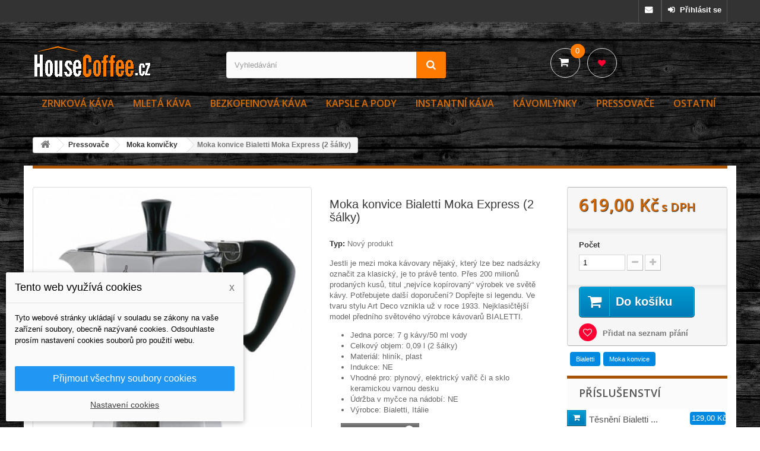

--- FILE ---
content_type: text/html; charset=utf-8
request_url: https://housecoffee.cz/moka-konvicky-na-kavu/270-moka-konvice-bialetti-moka-express-2-salky.html
body_size: 20844
content:
<!DOCTYPE HTML> <!--[if lt IE 7]><html class="no-js lt-ie9 lt-ie8 lt-ie7" lang="cs-cz"><![endif]--> <!--[if IE 7]><html class="no-js lt-ie9 lt-ie8 ie7" lang="cs-cz"><![endif]--> <!--[if IE 8]><html class="no-js lt-ie9 ie8" lang="cs-cz"><![endif]--> <!--[if gt IE 8]><html class="no-js ie9" lang="cs-cz"><![endif]--><html lang="cs-cz"><head><meta charset="utf-8" /><title>Moka konvice Bialetti Moka Express (2 šálky)</title><meta name="description" content="Splňuje vše, co od moka konvice očekáváte - silné dno rovnoměrně zahřeje vodu, již po pár šálcích získá jedinečnou patinu, která dává kávě nezaměnitelnou chuť. " /><meta name="generator" content="PrestaShop" /><meta name="robots" content="index,follow" /><meta name="viewport" content="width=device-width, minimum-scale=0.25, maximum-scale=1.6, initial-scale=1.0" /><meta name="apple-mobile-web-app-capable" content="yes" /><link rel="icon" type="image/vnd.microsoft.icon" href="/img/favicon.ico?1668165806" /><link rel="shortcut icon" type="image/x-icon" href="/img/favicon.ico?1668165806" /><link rel="stylesheet" href="https://housecoffee.cz/themes/default-bootstrap/cache/v_45_ed091be82a481bf3d2ffbf7bb6f2d732_all.css" type="text/css" media="all" /><link rel="stylesheet" href="https://housecoffee.cz/themes/default-bootstrap/cache/v_45_b4632cd5da8519ab97b7d34dde18182d_print.css" type="text/css" media="print" /> <script type="text/javascript">/* <![CDATA[ */;var CUSTOMIZE_TEXTFIELD=1;var FancyboxI18nClose='Zavř&iacute;t';var FancyboxI18nNext='Dal&scaron;&iacute;';var FancyboxI18nPrev='Předchoz&iacute;';var PS_CATALOG_MODE=false;var added_to_wishlist='Produkt byl úspěšně přidán do vašeho seznamu přání.';var ajax_allowed=true;var ajaxsearch=true;var allowBuyWhenOutOfStock=false;var attribute_anchor_separator='-';var attributesCombinations=[];var availableLaterValue='';var availableNowValue='';var baseDir='https://housecoffee.cz/';var baseUri='https://housecoffee.cz/';var blocksearch_type='top';var confirm_report_message='Opravdu chcete nahlásit tento komentář?';var contentOnly=false;var currency={"id":1,"name":"Czech koruna","iso_code":"CZK","iso_code_num":"203","sign":"K\u010d","blank":"1","conversion_rate":"1.000000","deleted":"0","format":"2","decimals":"1","active":"1","prefix":"","suffix":" K\u010d","id_shop_list":null,"force_id":false};var currencyBlank=1;var currencyFormat=2;var currencyRate=1;var currencySign='Kč';var currentDate='2025-11-19 00:19:54';var customerGroupWithoutTax=false;var customizationFields=false;var customizationId=null;var customizationIdMessage='Přizpůsobení #';var default_eco_tax=0;var delete_txt='Odstránit';var displayList=false;var displayPrice=0;var dm_cookie_html_banner='"<style>input:checked + .dm_slider {\n      background-color: #2196F3;\n    }\n\n    input:focus + .dm_slider {\n      box-shadow: 0 0 1px #2196F3;\n    }\n\n    .cookie-popup-accept-cookies, .cookie-popup-accept-cookies-save-group {\n        background-color: #2196F3;\n        border:1px solid #2196F3;\n    }\n\n    .cookie-popup-accept-cookies:hover {\n        background-color: #225c9f;\n    }\n\n    .cookie-popup-accept-cookies-save-group:hover {\n        background-color: #225c9f;\n    }<\/style><div id=\"cookie-popup-container\"><div class=\"cookie-popup\" style=\"display: none;\"><div class=\"cookie-popup-inner\"><div class=\"cookie-popup-left\"><div class=\"cookie-popup-headline\">Tento web vyu\u017e\u00edv\u00e1 cookies<span><a href=\"#\" class=\"cookie-popup-decline-cookies-cancel-screen\">x<\/a><\/span><\/div><div class=\"cookie-popup-sub-headline\">Tyto webov\u00e9 str\u00e1nky ukl\u00e1daj\u00ed v souladu se z\u00e1kony na va\u0161e za\u0159\u00edzen\u00ed soubory, obecn\u011b naz\u00fdvan\u00e9 cookies. Odsouhlaste pros\u00edm nastaven\u00ed cookies soubor\u016f pro pou\u017eit\u00ed webu.<\/div><\/div><\/div><div class=\"cookie-popup-lower\"><ul class=\"dm_cookies_variant\"><li class=\"dm_cookies_variant_item\"><p class=\"dm_cookies_more_info\"> <span> <label class=\"switch\"> <input type=\"checkbox\" name=\"dm_cookie_group_default\" id=\"dm_cookie_group_default\" class=\"noUniform\" checked=\"checked\" disabled \/> <span class=\"dm_slider round\"><\/span> <\/label> <span class=\"dm_title_group\">Nezbytn\u011b nutn\u00e9 soubory cookies<\/span> <\/span> <br \/> Tyto soubory cookie jsou nezbytn\u00e9 pro provoz na\u0161ich slu\u017eeb a nelze je vypnout. Obvykle se nastavuj\u00ed pouze v reakci na va\u0161e akce, jako je nap\u0159\u00edklad vytvo\u0159en\u00ed \u00fa\u010dtu nebo ulo\u017een\u00ed seznamu p\u0159\u00e1n\u00ed na pozd\u011bji.<\/p><\/li><li class=\"dm_cookies_variant_item\"><p class=\"dm_cookies_more_info\"> <span> <label class=\"switch\"> <input type=\"checkbox\" name=\"dm_cookie_group_1\" id=\"dm_cookie_group_1\" class=\"noUniform\" \/> <span class=\"dm_slider round\"><\/span> <\/label> <span class=\"dm_title_group\">Analytick\u00e9 soubory cookies<\/span> <\/span> <br \/> Tyto soubory cookie n\u00e1m umo\u017e\u0148uj\u00ed po\u010d\u00edtat n\u00e1v\u0161t\u011bvy a provoz, abychom m\u011bli p\u0159ehled o tom, kter\u00e9 str\u00e1nky jsou nejobl\u00edben\u011bj\u0161\u00ed a jak se na na\u0161em webu n\u00e1v\u0161t\u011bvn\u00edci pohybuj\u00ed. Ve\u0161ker\u00e9 informace, kter\u00e9 tyto soubory cookie shroma\u017e\u010fuj\u00ed, jsou agregovan\u00e9, a tedy anonymn\u00ed.<\/p><\/li><li class=\"dm_cookies_variant_item\"><p class=\"dm_cookies_more_info\"> <span> <label class=\"switch\"> <input type=\"checkbox\" name=\"dm_cookie_group_2\" id=\"dm_cookie_group_2\" class=\"noUniform\" \/> <span class=\"dm_slider round\"><\/span> <\/label> <span class=\"dm_title_group\">Marketingov\u00e9 soubory cookies<\/span> <\/span> <br \/> Kdy\u017e p\u0159ijmete marketingov\u00e9 soubory cookie, d\u00e1v\u00e1te n\u00e1m souhlas um\u00edstit do va\u0161eho za\u0159\u00edzen\u00ed soubory cookie, kter\u00e9 v\u00e1m poskytnou relevantn\u00ed obsah odpov\u00eddaj\u00edc\u00ed va\u0161im z\u00e1jm\u016fm. Tyto soubory cookie mohou b\u00fdt nastaveny n\u00e1mi nebo na\u0161imi reklamn\u00edmi partnery prost\u0159ednictv\u00edm na\u0161ich str\u00e1nek. Jejich \u00fa\u010delem je vytvo\u0159it profil va\u0161ich z\u00e1jm\u016f a zobrazovat v\u00e1m relevantn\u00ed obsah na na\u0161ich webov\u00fdch str\u00e1nk\u00e1ch i na webov\u00fdch str\u00e1nk\u00e1ch t\u0159et\u00edch stran.<\/p><\/li><\/ul><\/div><div class=\"cookie-popup-cms-link\"> <a href=\"https:\/\/housecoffee.cz\/content\/25-vse-o-cookies\" class=\"cookie-a\">P\u0159ej\u00edt na str\u00e1nku Podrobn\u011b o cookies<\/a><\/div><div class=\"cookie-popup-right\"> <a href=\"#\" class=\"cookie-popup-accept-cookies\">P\u0159ijmout v\u0161echny soubory cookies<\/a> <a href=\"#\" class=\"cookie-popup-accept-cookies-save-group\" style=\"display:none\">Ulo\u017eit nastaven\u00ed cookies soubor\u016f<\/a> <a href=\"#\" class=\"cookie-popup-learn-more\">Nastaven\u00ed cookies<\/a><\/div><\/div><\/div>"';var dm_cookies_base_url='https://housecoffee.cz/';var dm_cookies_days_expires=7;var dm_cookies_id_guest=912730;var dm_cookies_position='bottomleft';var doesntExist='Pro tento produkt tato kombinace neexistuje. Vyberte si jinou.';var doesntExistNoMore='Tento produkt již není na skladě';var doesntExistNoMoreBut='s těmito vlastnostmi, ale je k dispozici v jiném provedení.';var ecotaxTax_rate=0;var fieldRequired='Vyplňte všechny požadované pole, pak uložte vlastní nastavení.';var freeProductTranslation='Zdarma!';var freeShippingTranslation='Doručení zdarma!';var generated_date=1763507993;var groupReduction=0;var hasDeliveryAddress=false;var highDPI=false;var idDefaultImage=699;var id_lang=1;var id_product=270;var img_dir='https://housecoffee.cz/themes/default-bootstrap/img/';var img_prod_dir='https://housecoffee.cz/img/p/';var img_ps_dir='https://housecoffee.cz/img/';var instantsearch=false;var isGuest=0;var isLogged=0;var isMobile=false;var jqZoomEnabled=true;var loggin_required='Musíte být přihlášeni, abyste mohli spravovat svůj seznam přání.';var mailalerts_already='Již máte upozornění o tomto produktu';var mailalerts_invalid='Váš e-mailová adresa je neplatná';var mailalerts_placeholder='vas@email.cz';var mailalerts_registered='Váš požadavek byl zaevidován';var mailalerts_url_add='https://housecoffee.cz/module/mailalerts/actions?process=add';var mailalerts_url_check='https://housecoffee.cz/module/mailalerts/actions?process=check';var maxQuantityToAllowDisplayOfLastQuantityMessage=0;var minimalQuantity=1;var moderation_active=false;var mywishlist_url='https://housecoffee.cz/module/blockwishlist/mywishlist';var noTaxForThisProduct=false;var oosHookJsCodeFunctions=[];var page_name='product';var priceDisplayMethod=0;var priceDisplayPrecision=2;var productAvailableForOrder=true;var productBasePriceTaxExcl=511.570248;var productBasePriceTaxExcluded=511.570248;var productBasePriceTaxIncl=619;var productHasAttributes=false;var productPrice=619;var productPriceTaxExcluded=511.570248;var productPriceTaxIncluded=619;var productPriceWithoutReduction=619;var productReference='';var productShowPrice=true;var productUnitPriceRatio=0;var product_fileButtonHtml='Vybrat soubor';var product_fileDefaultHtml='Nebyl vybrán žádný soubor';var product_specific_price=[];var productcomment_added='Váš komentář byl přidán!';var productcomment_added_moderation='Váš komentář byl přidán a bude k dispozici po schválení moderátorem.';var productcomment_ok='OK';var productcomment_title='Nový komentář';var productcomments_controller_url='https://housecoffee.cz/module/productcomments/default';var productcomments_url_rewrite=true;var quantitiesDisplayAllowed=false;var quantityAvailable=0;var quickView=false;var reduction_percent=0;var reduction_price=0;var removingLinkText='odstranit tento produkt z košíku';var roundMode=2;var search_url='https://housecoffee.cz/vyhledavani';var secure_key='2eb8a4c935a026bdb618fcd168701796';var sharing_img='https://housecoffee.cz/699/moka-konvice-bialetti-moka-express-2-salky.jpg';var sharing_name='Moka konvice Bialetti Moka Express (2 šálky)';var sharing_url='https://housecoffee.cz/moka-konvicky-na-kavu/270-moka-konvice-bialetti-moka-express-2-salky.html';var specific_currency=false;var specific_price=0;var static_token='f3f55c9992483751928a7d7770286efd';var stf_msg_error='Váš e-mail se nepodařilo odeslat. Zkontrolujte e-mailovou adresu a zkuste to znovu.';var stf_msg_required='Nevyplnili jste povinná pole';var stf_msg_success='Váš e-mail byl úspěšně odeslán';var stf_msg_title='Poslat příteli';var stf_secure_key='d70735c79f2e36e1ef0e48def6d1d6a1';var stock_management=1;var taxRate=21;var toBeDetermined='Bude determinováno';var token='f3f55c9992483751928a7d7770286efd';var uploading_in_progress='Probíhá nahrávání, čekejte...';var usingSecureMode=true;var wishlistProductsIds=false;/* ]]> */</script> <script type="text/javascript" src="https://housecoffee.cz/themes/default-bootstrap/cache/v_45_ee4b65b77a29a2bd7ea26d7e2d0b06a1.js"></script> <meta property="og:type" content="product" /><meta property="og:url" content="https://housecoffee.cz/moka-konvicky-na-kavu/270-moka-konvice-bialetti-moka-express-2-salky.html" /><meta property="og:title" content="Moka konvice Bialetti Moka Express (2 šálky)" /><meta property="og:site_name" content="Housecoffee.cz" /><meta property="og:description" content="Splňuje vše, co od moka konvice očekáváte - silné dno rovnoměrně zahřeje vodu, již po pár šálcích získá jedinečnou patinu, která dává kávě nezaměnitelnou chuť. " /><meta property="og:image" content="https://housecoffee.cz/699-large_default/moka-konvice-bialetti-moka-express-2-salky.jpg" /><meta property="product:pretax_price:amount" content="511.57" /><meta property="product:pretax_price:currency" content="CZK" /><meta property="product:price:amount" content="619" /><meta property="product:price:currency" content="CZK" /><meta property="product:weight:value" content="1.000000" /><meta property="product:weight:units" content="kg" /><link rel="alternate" type="application/rss+xml" title="Moka konvice Bialetti Moka Express (2 šálky)" href="https://housecoffee.cz/modules/feeder/rss.php?id_category=65&amp;orderby=position&amp;orderway=asc" /><script type="text/javascript" src="" ></script> <script type="text/javascript" src="https://widget.packeta.com/v6/www/js/library.js"></script> <script type="text/javascript" src="/modules/packetery/views/js/front.js?v=2.0.7"></script> <link rel="stylesheet" href="/modules/packetery/views/css/packetery.css?v=2.0.7" /><link rel="stylesheet" href="https://housecoffee.cz/css/ulozenka16.css" type="text/css" media="print" /><link rel="stylesheet" href="//fonts.googleapis.com/css?family=Open+Sans:300,600&amp;subset=latin,latin-ext" type="text/css" media="all" /> <!--[if IE 8]> <script src="https://oss.maxcdn.com/libs/html5shiv/3.7.0/html5shiv.js"></script> <script src="https://oss.maxcdn.com/libs/respond.js/1.3.0/respond.min.js"></script> <![endif]--></head><body id="product" class="product product-270 product-moka-konvice-bialetti-moka-express-2-salky category-65 category-moka-konvicky-na-kavu hide-left-column hide-right-column lang_cs"><div id="page"><div class="header-container"> <header id="header"><div class="nav"><div class="container"><div class="row"> <nav><div class="header_user_info"> <a class="login" href="https://housecoffee.cz/muj-ucet" rel="nofollow" title="Přihlášení k vašemu zákaznickému účtu"> Přihlásit se </a></div><div class="header_user_info"> <a href="https://housecoffee.cz/napiste-nam" title="Kontakt" class="contact"> </a></div></nav></div></div></div><div><div class="container"><div class="row"><div id="header_logo"> <a href="https://housecoffee.cz/" title="Housecoffee.cz"> <img class="logo img-responsive" src="http://housecoffee.cz/img/hc-logo.png" alt="Housecoffee.cz" width="200" height="54"/> </a></div><div id="search_block_top" class="col-sm-4 clearfix"><form id="searchbox" method="get" action="//housecoffee.cz/vyhledavani" > <input type="hidden" name="controller" value="search" /> <input type="hidden" name="orderby" value="position" /> <input type="hidden" name="orderway" value="desc" /> <input class="search_query form-control" type="text" id="search_query_top" name="search_query" placeholder="Vyhledávání" value="" /> <button type="submit" name="submit_search" class="btn btn-default button-search"> <span>Vyhledávání</span> </button></form></div><div class="col-sm-3 clearfix"><div class="shopping_cart"> <a href="https://housecoffee.cz/rychla-objednavka" title="Zobrazit můj nákupní košík" rel="nofollow"> <b><i class="icon-shopping-cart"></i></b> <span class="ajax_cart_quantity unvisible">0</span> <span class="ajax_cart_total unvisible"> </span> <span class="ajax_cart_no_product">0</span> <a href="https://housecoffee.cz/module/blockwishlist/mywishlist" title="My Wishlist"><b><i class="icon-heart"></i></b></a></a><div class="cart_block block exclusive"><div class="block_content"><div class="cart_block_list"><p class="cart_block_no_products"> Žádné produkty</p><div class="cart-prices"><div class="cart-prices-line first-line"> <span class="unvisible pull-left"> Doručení </span> <span class="price cart_block_shipping_cost ajax_cart_shipping_cost unvisible"> Bude determinováno </span></div><div class="cart-prices-line"> <span class="pull-left">DPH</span> <span class="price cart_block_tax_cost ajax_cart_tax_cost">0,00 Kč </span></div><div class="cart-prices-line last-line"> <span class="pull-left">Celkem</span> <span class="price cart_block_total ajax_block_cart_total">0,00 Kč</span></div><p> Ceny jsou s DPH</p></div><p class="cart-buttons"> <a id="button_order_cart" class="btn btn-default button button-small" href="https://housecoffee.cz/rychla-objednavka" title="K pokladně" rel="nofollow"> <span> K pokladně<i class="icon-chevron-right right"></i> </span> </a></p></div></div></div></div></div><div id="layer_cart"><div class="clearfix"><div class="layer_cart_product col-xs-12 col-md-6"> <span class="cross" title="Zavřít okno"></span> <span class="title"> <i class="icon-check"></i>Produkt byl úspěšně přidán do nákupního košíku </span><div class="product-image-container layer_cart_img"></div><div class="layer_cart_product_info"> <span id="layer_cart_product_title" class="product-name"></span> <span id="layer_cart_product_attributes"></span><div> <strong class="dark">Počet</strong> <span id="layer_cart_product_quantity"></span></div><div> <strong class="dark">Celkem</strong> <span id="layer_cart_product_price"></span></div></div></div><div class="layer_cart_cart col-xs-12 col-md-6"> <span class="title"> <span class="ajax_cart_product_txt_s unvisible"> <span class="ajax_cart_quantity">0</span> ks zboží. </span> <span class="ajax_cart_product_txt "> 1 produkt v košíku. </span> </span><div class="layer_cart_row"> <strong class="dark"> Celkem za produkty: (s DPH) </strong> <span class="ajax_block_products_total"> </span></div><div class="layer_cart_row"> <strong class="dark unvisible"> Celkem za doručení:&nbsp;(s DPH) </strong> <span class="ajax_cart_shipping_cost unvisible"> Bude determinováno </span></div><div class="layer_cart_row"> <strong class="dark">DPH</strong> <span class="price cart_block_tax_cost ajax_cart_tax_cost">0,00 Kč</span></div><div class="layer_cart_row"> <strong class="dark"> Celkem (s DPH) </strong> <span class="ajax_block_cart_total"> </span></div><div class="button-container"> <span class="continue btn btn-default button exclusive-medium" title="Pokračovat v nákupu"> <span> <i class="icon-chevron-left left"></i>Pokračovat v nákupu </span> </span> <a class="btn btn-default button button-medium" href="https://housecoffee.cz/rychla-objednavka" title="Objednat" rel="nofollow"> <span> Objednat<i class="icon-chevron-right right"></i> </span> </a></div></div></div><div class="crossseling"></div></div><div class="layer_cart_overlay"></div><div id="block_top_menu" class="sf-contener clearfix col-lg-12"><div class="cat-title">Nabídka</div><ul class="sf-menu clearfix menu-content"><li><a href="https://housecoffee.cz/3-zrnkova-kava" title="Zrnková káva">Zrnková káva</a><ul><li><a href="https://housecoffee.cz/177-astorini-zrnkova-kava" title="Astorini">Astorini</a></li><li><a href="https://housecoffee.cz/53-attibassi-zrnkova-kava" title="Attibassi">Attibassi</a></li><li><a href="https://housecoffee.cz/157-bristot-zrnkova-kava" title="Bristot">Bristot</a></li><li><a href="https://housecoffee.cz/179-caffe-del-doge-zrnkova-kava" title="Caffé del Doge">Caffé del Doge</a></li><li><a href="https://housecoffee.cz/178-corsini-zrnkova-kava" title="Corsini">Corsini</a></li><li><a href="https://housecoffee.cz/142-dallmayr-zrnkova-kava" title="Dallmayr">Dallmayr</a></li><li><a href="https://housecoffee.cz/74-danesi-zrnkova-kava" title="Danesi">Danesi</a></li><li><a href="https://housecoffee.cz/143-gimoka-zrnkova-kava" title="Gimoka">Gimoka</a></li><li><a href="https://housecoffee.cz/75-ginevra-zrnkova-kava" title="Ginevra">Ginevra</a></li><li><a href="https://housecoffee.cz/76-hausbrandt-zrnkova-kava" title="Hausbrandt">Hausbrandt</a></li><li><a href="https://housecoffee.cz/144-illy-zrnkova-kava" title="ILLY">ILLY</a></li><li><a href="https://housecoffee.cz/77-izzo-caffe-zrnkova-kava" title="IZZO Caffé">IZZO Caffé</a></li><li><a href="https://housecoffee.cz/145-kimbo-zrnkova-kava" title="KIMBO">KIMBO</a></li><li><a href="https://housecoffee.cz/176-la-boheme-cafe-zrnkova-kava" title="La Boheme Café">La Boheme Café</a></li><li><a href="https://housecoffee.cz/78-la-bottega-del-caffe-zrnkova-kava" title="La Bottega del Caffé">La Bottega del Caffé</a></li><li><a href="https://housecoffee.cz/79-la-brasiliana-zrnkova-kava" title="La Brasiliana">La Brasiliana</a></li><li><a href="https://housecoffee.cz/80-lavazza-zrnkova-kava" title="Lavazza">Lavazza</a></li><li><a href="https://housecoffee.cz/81-lucaffe-zrnkova-kava" title="Lucaffé">Lucaffé</a></li><li><a href="https://housecoffee.cz/82-marzotto-caffe-zrnkova-kava" title="Marzotto Caffé">Marzotto Caffé</a></li><li><a href="https://housecoffee.cz/83-mauro-zrnkova-kava" title="Mauro">Mauro</a></li><li><a href="https://housecoffee.cz/160-mokaflor-zrnkova-kava" title="Mokaflor">Mokaflor</a></li><li><a href="https://housecoffee.cz/54-mokarico-zrnkova-kava" title="Mokarico">Mokarico</a></li><li><a href="https://housecoffee.cz/146-molinari-zrnkova-kava" title="Molinari">Molinari</a></li><li><a href="https://housecoffee.cz/84-moevenpick-zrnkova-kava" title="Mövenpick">Mövenpick</a></li><li><a href="https://housecoffee.cz/85-new-york-zrnkova-kava" title="New York">New York</a></li><li><a href="https://housecoffee.cz/158-parana-caffe-zrnkova-kava" title="Paraná Caffé">Paraná Caffé</a></li><li><a href="https://housecoffee.cz/159-passalacqua-zrnkova-kava" title="Passalacqua">Passalacqua</a></li><li><a href="https://housecoffee.cz/101-pellini-kava" title="Pellini">Pellini</a></li><li><a href="https://housecoffee.cz/87-piacetto-zrnkova-kava" title="Piacetto">Piacetto</a></li><li><a href="https://housecoffee.cz/150-rioba-zrnkova-kava" title="Rioba">Rioba</a></li><li><a href="https://housecoffee.cz/88-salimbene-caffe-zrnkova-kava" title="Salimbene Caffé">Salimbene Caffé</a></li><li><a href="https://housecoffee.cz/89-segafredo-zrnkova-kava" title="Segafredo">Segafredo</a></li><li><a href="https://housecoffee.cz/90-tonino-lamborghini-caffe-zrnkova-kava" title="Tonino Lamborghini">Tonino Lamborghini</a></li><li><a href="https://housecoffee.cz/91-tre-forze-zrnkova-kava" title="TRE FORZE!">TRE FORZE!</a></li><li><a href="https://housecoffee.cz/174-trucillo-zrnkova-kava" title="Trucillo">Trucillo</a></li><li><a href="https://housecoffee.cz/147-vergnano-zrnkova-kava" title="Vergnano">Vergnano</a></li><li><a href="https://housecoffee.cz/148-vettori-zrnkova-kava" title="Vettori">Vettori</a></li></ul></li><li><a href="https://housecoffee.cz/12-mleta-kava" title="Mletá káva">Mletá káva</a><ul><li><a href="https://housecoffee.cz/149-dallmayr-mleta-kava" title="Dallmayr">Dallmayr</a></li><li><a href="https://housecoffee.cz/13-hausbrandt-mleta-kava" title="Hausbrandt">Hausbrandt</a></li><li><a href="https://housecoffee.cz/14-illy-mleta-kava" title="Illy">Illy</a></li><li><a href="https://housecoffee.cz/15-lavazza-mleta-kava" title="Lavazza">Lavazza</a></li><li><a href="https://housecoffee.cz/92-mauro-caffe" title="Mauro Caffé">Mauro Caffé</a></li><li><a href="https://housecoffee.cz/163-movenpick-mleta-kava" title="Mövenpick">Mövenpick</a></li><li><a href="https://housecoffee.cz/164-parana-caffe-mleta-kava" title="Paraná Caffé">Paraná Caffé</a></li><li><a href="https://housecoffee.cz/165-passalacqua-mleta-kava" title="Passalacqua">Passalacqua</a></li><li><a href="https://housecoffee.cz/18-pellini-caffe-mleta-kava" title="Pellini Caffé">Pellini Caffé</a></li><li><a href="https://housecoffee.cz/93-mleta-kava-segafredo" title="Segafredo">Segafredo</a></li><li><a href="https://housecoffee.cz/94-tre-forze-mleta-kava" title="TRE FORZE!">TRE FORZE!</a></li></ul></li><li><a href="https://housecoffee.cz/55-bezkofeinova-kava" title="Bezkofeinová káva">Bezkofeinová káva</a><ul><li><a href="https://housecoffee.cz/59-bezkofeinova-zrnkova-kava" title="Bezkofeinová zrnková káva">Bezkofeinová zrnková káva</a></li><li><a href="https://housecoffee.cz/60-bezkofeinova-mleta-kava" title="Bezkofeinová mletá káva">Bezkofeinová mletá káva</a></li><li><a href="https://housecoffee.cz/99-bezkofeinova-kava-v-kapsli" title="Bezkofeinová káva v kapsli">Bezkofeinová káva v kapsli</a></li></ul></li><li><a href="https://housecoffee.cz/95-kavove-kapsle-a-kavove-pody" title="Kapsle a pody">Kapsle a pody</a><ul><li><a href="https://housecoffee.cz/96-lavazza-blue-kavove-kapsle" title="Lavazza Blue">Lavazza Blue</a></li><li><a href="https://housecoffee.cz/97-lavazza-point-kavove-kapsle" title="Lavazza Point">Lavazza Point</a></li><li><a href="https://housecoffee.cz/98-pellini-pro-nespresso-kavove-kapsle" title="Pellini pro Nespresso">Pellini pro Nespresso</a></li><li><a href="https://housecoffee.cz/100-kavove-ese-pody" title="Kávové ESE pody">Kávové ESE pody</a></li><li><a href="https://housecoffee.cz/152-kavove-senseo-pody" title="Kávové SENSEO pody">Kávové SENSEO pody</a></li></ul></li><li><a href="https://housecoffee.cz/151-instantni-kava" title="Instantní káva">Instantní káva</a><ul><li><a href="https://housecoffee.cz/154-nescafe-rozpustna-kava" title="NESCAFÉ">NESCAFÉ</a></li><li><a href="https://housecoffee.cz/155-lavazza-rozpustna-kava" title="Lavazza">Lavazza</a></li></ul></li><li><a href="https://housecoffee.cz/56-kavomlynky" title="Kávomlýnky">Kávomlýnky</a><ul><li><a href="https://housecoffee.cz/58-rucni-kavomlynky" title="Ruční kávomlýnky">Ruční kávomlýnky</a><ul><li><a href="https://housecoffee.cz/131-hario-kavomlynky" title="Hario">Hario</a></li><li><a href="https://housecoffee.cz/132-lodos-kavomlynky" title="LODOS">LODOS</a></li><li><a href="https://housecoffee.cz/156-rhinowares-rucni-mlynek-na-kavu" title="Rhinowares">Rhinowares</a></li></ul></li><li><a href="https://housecoffee.cz/135-elektricke-mlynky-na-kavu" title="Elektrické mlýnky na kávu">Elektrické mlýnky na kávu</a><ul><li><a href="https://housecoffee.cz/136-sage-elektricke-mlynky-na-kavu" title="SAGE">SAGE</a></li></ul></li></ul></li><li><a href="https://housecoffee.cz/61-pressovace-na-kavu" title="Pressovače">Pressovače</a><ul><li><a href="https://housecoffee.cz/65-moka-konvicky-na-kavu" title="Moka konvičky">Moka konvičky</a><ul><li><a href="https://housecoffee.cz/113-bialetti-moka-konvice" title="Bialetti">Bialetti</a></li><li><a href="https://housecoffee.cz/114-pezzetti-moka-konvice" title="Pezzetti">Pezzetti</a></li><li><a href="https://housecoffee.cz/115-prislusenstvi-moka-konvicek" title="Příslušenství">Příslušenství</a></li></ul></li><li><a href="https://housecoffee.cz/137-kavovary-espresso" title="Kávovary Espresso">Kávovary Espresso</a><ul><li><a href="https://housecoffee.cz/139-sage-kavovary-espresso" title="SAGE Espresso">SAGE Espresso</a></li></ul></li><li><a href="https://housecoffee.cz/62-french-press-na-kavu" title="French Press">French Press</a><ul><li><a href="https://housecoffee.cz/116-bialetti-french-press" title="Bialetti">Bialetti</a></li></ul></li><li><a href="https://housecoffee.cz/63-aeropress" title="Aeropress">Aeropress</a><ul><li><a href="https://housecoffee.cz/117-aerobie-aeropress" title="Aerobie">Aerobie</a></li></ul></li><li><a href="https://housecoffee.cz/64-vacuum-pot-na-kavu" title="Vacuum pot">Vacuum pot</a><ul><li><a href="https://housecoffee.cz/118-hario-vacuum-pot" title="Hario">Hario</a></li></ul></li><li><a href="https://housecoffee.cz/66-dripper-na-kavu" title="Dripper">Dripper</a><ul><li><a href="https://housecoffee.cz/119-hario-dripper" title="Hario">Hario</a></li></ul></li><li><a href="https://housecoffee.cz/67-chemex-prekapavac-na-kavu" title="Chemex">Chemex</a></li></ul></li><li><a href="https://housecoffee.cz/57-ostatni-doplnky-ke-kave" title="Ostatní">Ostatní</a><ul><li><a href="https://housecoffee.cz/102-porcelanove-salky-a-sklo-na-kavu" title="Porcelánové šálky a sklo">Porcelánové šálky a sklo</a><ul><li><a href="https://housecoffee.cz/103-illy-porcelan" title="ILLY">ILLY</a></li><li><a href="https://housecoffee.cz/104-segafredo-porcelan" title="SEGAFREDO">SEGAFREDO</a></li><li><a href="https://housecoffee.cz/105-danesi-caffe-porcelan" title="DANESI Caffé">DANESI Caffé</a></li><li><a href="https://housecoffee.cz/106-dallmayr-porcelan" title="DALLMAYR">DALLMAYR</a></li><li><a href="https://housecoffee.cz/107-lavazza-porcelan" title="LAVAZZA">LAVAZZA</a></li><li><a href="https://housecoffee.cz/108-diemme-caffe-porcelan" title="Diemme Caffé">Diemme Caffé</a></li><li><a href="https://housecoffee.cz/109-gimoka-porcelan" title="GIMOKA">GIMOKA</a></li><li><a href="https://housecoffee.cz/110-piacetto-porcelan" title="Piacetto">Piacetto</a></li><li><a href="https://housecoffee.cz/111-hausbrandt-porcelan" title="Hausbrandt">Hausbrandt</a></li><li><a href="https://housecoffee.cz/112-tonino-lamborghini-porcelan" title="Tonino Lamborghini">Tonino Lamborghini</a></li><li><a href="https://housecoffee.cz/133-sklenice-latte-na-kavu" title="Sklenice Latté">Sklenice Latté</a></li><li><a href="https://housecoffee.cz/134-sklenice-espresso-na-kavu" title="Sklenice Espresso">Sklenice Espresso</a></li></ul></li><li><a href="https://housecoffee.cz/71-papirove-filtry-na-kavu" title="Papírové filtry na kávu">Papírové filtry na kávu</a><ul><li><a href="https://housecoffee.cz/123-chemex-papirove-filtry-na-kavu" title="Chemex">Chemex</a></li><li><a href="https://housecoffee.cz/124-hario-papirove-filtry-na-kavu" title="Hario">Hario</a></li></ul></li><li><a href="https://housecoffee.cz/70-penice-mleka" title="Pěniče mléka">Pěniče mléka</a><ul><li><a href="https://housecoffee.cz/120-bialetti-penice-mleka" title="Bialetti">Bialetti</a></li><li><a href="https://housecoffee.cz/140-sage-penice-mleka" title="SAGE">SAGE</a></li></ul></li><li><a href="https://housecoffee.cz/68-cukr-trubickovy" title="Cukr">Cukr</a><ul><li><a href="https://housecoffee.cz/125-bily-cukr" title="Bílý cukr">Bílý cukr</a></li><li><a href="https://housecoffee.cz/126-trtinovy-cukr" title="Třtinový cukr">Třtinový cukr</a></li></ul></li><li><a href="https://housecoffee.cz/69-smetana-do-kavy" title="Smetana">Smetana</a><ul><li><a href="https://housecoffee.cz/127-dallmayr-smetana-do-kavy" title="Dallmayr">Dallmayr</a></li></ul></li><li><a href="https://housecoffee.cz/72-odklepavace-na-kavu" title="Odklepávače na kávu">Odklepávače na kávu</a><ul><li><a href="https://housecoffee.cz/121-rhinowares-odklepavace-na-kavu" title="Rhinowares">Rhinowares</a></li><li><a href="https://housecoffee.cz/141-sage-odklepavace-na-kavu" title="SAGE">SAGE</a></li></ul></li><li><a href="https://housecoffee.cz/73-pechovadlo-na-kavu" title="Pěchovadlo na kávu">Pěchovadlo na kávu</a><ul><li><a href="https://housecoffee.cz/122-motta-pechovadlo-kavy" title="Motta">Motta</a></li></ul></li><li><a href="https://housecoffee.cz/128-odvapnovace-kavovaru" title="Odvápňovače kávovaru">Odvápňovače kávovaru</a><ul><li><a href="https://housecoffee.cz/130-axor-rio-odvapnovace-kavovaru" title="AXOR RIO">AXOR RIO</a></li><li><a href="https://housecoffee.cz/153-urnex-odvapnovac-kavovaru" title="URNEX">URNEX</a></li></ul></li><li><a href="https://housecoffee.cz/166-suroviny-do-automatu" title="Suroviny do automatů">Suroviny do automatů</a><ul><li><a href="https://housecoffee.cz/167-dallmayr-vending" title="Dallmayr Vending">Dallmayr Vending</a></li></ul></li><li><a href="https://housecoffee.cz/168-sladkosti-ke-kave" title="Sladkosti ke kávě">Sladkosti ke kávě</a><ul><li><a href="https://housecoffee.cz/170-lavazza-sladkosti-ke-kave" title="Lavazza">Lavazza</a></li><li><a href="https://housecoffee.cz/171-dallmayr-sladkosti-ke-kave" title="Dallmayr">Dallmayr</a></li></ul></li><li><a href="https://housecoffee.cz/169-horka-cokolada" title="Horká čokoláda">Horká čokoláda</a><ul><li><a href="https://housecoffee.cz/172-monbana-horka-cokolada" title="Monbana">Monbana</a></li><li><a href="https://housecoffee.cz/173-ibarra-horka-cokolada" title="Ibarra">Ibarra</a></li></ul></li></ul></li></ul></div></div></div></div> </header></div><div class="columns-container"><div id="columns" class="container"><div class="breadcrumb clearfix"> <a class="home" href="https://housecoffee.cz/" title="Zpět na hlavn&iacute; str&aacute;nku"><i class="icon-home"></i></a> <span class="navigation-pipe">&gt;</span> <span class="navigation_page"><span itemscope itemtype="http://data-vocabulary.org/Breadcrumb"><a itemprop="url" href="https://housecoffee.cz/61-pressovace-na-kavu" title="Pressovače" ><span itemprop="title">Pressovače</span></a></span><span class="navigation-pipe">></span><span itemscope itemtype="http://data-vocabulary.org/Breadcrumb"><a itemprop="url" href="https://housecoffee.cz/65-moka-konvicky-na-kavu" title="Moka konvičky" ><span itemprop="title">Moka konvičky</span></a></span><span class="navigation-pipe">></span>Moka konvice Bialetti Moka Express (2 šálky)</span></div><div id="slider_row" class="row"></div><div class="row"><div id="center_column" class="center_column col-xs-12 col-sm-12"><div itemscope itemtype="https://schema.org/Product"><meta itemprop="url" content="https://housecoffee.cz/moka-konvicky-na-kavu/270-moka-konvice-bialetti-moka-express-2-salky.html"><div class="primary_block row be-white"><div class="container"><div class="top-hr"></div></div><div class="pb-left-column col-xs-12 col-sm-4 col-md-5"><div id="image-block" class="clearfix"> <span id="view_full_size"> <a class="jqzoom" title="Moka konvice Bialetti Moka Express (2 šálky)" rel="gal1" href="https://housecoffee.cz/699-thickbox_default/moka-konvice-bialetti-moka-express-2-salky.jpg"> <img itemprop="image" src="https://housecoffee.cz/699-large_default/moka-konvice-bialetti-moka-express-2-salky.jpg" title="Moka konvice Bialetti Moka Express (2 šálky)" alt="Moka konvice Bialetti Moka Express (2 šálky)"/> </a> </span></div><div id="views_block" class="clearfix hidden"><div id="thumbs_list"><ul id="thumbs_list_frame"><li id="thumbnail_699" class="last"> <a href="javascript:void(0);" rel="{gallery: 'gal1', smallimage: 'https://housecoffee.cz/699-large_default/moka-konvice-bialetti-moka-express-2-salky.jpg',largeimage: 'https://housecoffee.cz/699-thickbox_default/moka-konvice-bialetti-moka-express-2-salky.jpg'}" title="Moka konvice Bialetti Moka Express (2 šálky)"> <img class="img-responsive" id="thumb_699" src="https://housecoffee.cz/699-cart_default/moka-konvice-bialetti-moka-express-2-salky.jpg" alt="Moka konvice Bialetti Moka Express (2 šálky)" title="Moka konvice Bialetti Moka Express (2 šálky)" height="80" width="80" itemprop="image" /> </a></li></ul></div></div></div><div class="pb-center-column col-xs-12 col-sm-4"><h1 itemprop="name">Moka konvice Bialetti Moka Express (2 šálky)</h1><p id="product_reference" style="display: none;"> <label>K&oacute;d skladu </label> <span class="editable" itemprop="sku"></span></p><p id="product_condition"> <label>Typ: </label><link itemprop="itemCondition" href="https://schema.org/NewCondition"/> <span class="editable">Nov&yacute; produkt</span></p><div id="short_description_block"><div id="short_description_content" class="rte align_justify" itemprop="description"><p><span>Jestli je mezi moka kávovary nějaký, který lze bez nadsázky označit za klasický, je to právě tento. Přes 200 milionů prodaných kusů, titul „nejvíce kopírovaný“ výrobek ve světě kávy. Potřebujete další doporučení? Dopřejte si legendu.&nbsp;Ve tvaru stylu Art Deco vznikla už v roce 1933. Nejklasičtější model předního světového výrobce kávovarů BIALETTI.&nbsp;</span></p><ul><li>Jedna porce:&nbsp;7 g kávy/50 ml vody</li><li>Celkový objem: 0,09 l (2 šálky)</li><li>Materiál: hliník, plast</li><li>Indukce: NE</li><li>Vhodné pro:&nbsp;plynový, elektrický vařič či&nbsp;a sklo keramickou varnou desku</li><li>Údržba v&nbsp;myčce na nádobí:&nbsp;NE</li><li>Výrobce: Bialetti, Itálie</li></ul></div><div></div><p class="buttons_bottom_block"> <a href="#viceinfo" class="btn btn-default button button-small"> <span class="slowdown">V&iacute;ce informac&iacute;</span> </a></p> <section class="page-product-box"><table class="table-data-sheet"><tr class="odd"><td>Objem</td><td>na 2 šálky</td></tr></table> </section></div><p id="availability_statut" style="display: none;"> <span id="availability_value" class="label label-success"></span></p><p class="warning_inline" id="last_quantities" style="display: none" >Upozorněn&iacute;: posledn&iacute; kus skladem!</p><p id="availability_date" style="display: none;"> <span id="availability_date_label">Datum dostupnosti:</span> <span id="availability_date_value"></span></p><div id="oosHook" style="display: none;"><p class="form-group"> <input type="text" id="oos_customer_email" name="customer_email" size="20" value="vas@email.cz" class="mailalerts_oos_email form-control" /></p> <a href="#" title="Informujte mě, až bude k dispozici" id="mailalert_link" rel="nofollow">Informujte mě, až bude k dispozici</a> <span id="oos_customer_email_result" style="display:none; display: block;"></span></div><p class="socialsharing_product list-inline no-print"> <button data-type="twitter" type="button" class="btn btn-default btn-twitter social-sharing"> <i class="icon-twitter"></i> Tweet </button> <button data-type="facebook" type="button" class="btn btn-default btn-facebook social-sharing"> <i class="icon-facebook"></i> Sdílet </button> <button data-type="pinterest" type="button" class="btn btn-default btn-pinterest social-sharing"> <i class="icon-pinterest"></i> Pinterest </button></p><div id="product_comments_block_extra" class="no-print" itemprop="aggregateRating" itemscope itemtype="https://schema.org/AggregateRating"><ul class="comments_advices"><li> <a class="open-comment-form" href="#new_comment_form"> Napsat recenzi </a></li></ul></div><ul id="usefull_link_block" class="clearfix no-print"><li class="sendtofriend"> <a id="send_friend_button" href="#send_friend_form"> Poslat příteli </a><div style="display: none;"><div id="send_friend_form"><h2 class="page-subheading"> Poslat příteli</h2><div class="row"><div class="product clearfix col-xs-12 col-sm-6"> <img src="https://housecoffee.cz/699-home_default/moka-konvice-bialetti-moka-express-2-salky.jpg" height="250" width="250" alt="Moka konvice Bialetti Moka Express (2 šálky)" /><div class="product_desc"><p class="product_name"> <strong>Moka konvice Bialetti Moka Express (2 šálky)</strong></p><p><span>Jestli je mezi moka kávovary nějaký, který lze bez nadsázky označit za klasický, je to právě tento. Přes 200 milionů prodaných kusů, titul „nejvíce kopírovaný“ výrobek ve světě kávy. Potřebujete další doporučení? Dopřejte si legendu.&nbsp;Ve tvaru stylu Art Deco vznikla už v roce 1933. Nejklasičtější model předního světového výrobce kávovarů BIALETTI.&nbsp;</span></p><ul><li>Jedna porce:&nbsp;7 g kávy/50 ml vody</li><li>Celkový objem: 0,09 l (2 šálky)</li><li>Materiál: hliník, plast</li><li>Indukce: NE</li><li>Vhodné pro:&nbsp;plynový, elektrický vařič či&nbsp;a sklo keramickou varnou desku</li><li>Údržba v&nbsp;myčce na nádobí:&nbsp;NE</li><li>Výrobce: Bialetti, Itálie</li></ul></div></div><div class="send_friend_form_content col-xs-12 col-sm-6" id="send_friend_form_content"><div id="send_friend_form_error"></div><div id="send_friend_form_success"></div><div class="form_container"><p class="intro_form"> Příjemce :</p><p class="text"> <label for="friend_name"> Jmeno vašeho přítele <sup class="required">*</sup> : </label> <input id="friend_name" name="friend_name" type="text" value=""/></p><p class="text"> <label for="friend_email"> E-mail vašeho přítele <sup class="required">*</sup> : </label> <input id="friend_email" name="friend_email" type="text" value=""/></p><p class="txt_required"> <sup class="required">*</sup> Povinná pole</p></div><p class="submit"> <button id="sendEmail" class="btn button button-small" name="sendEmail" type="submit"> <span>Odeslat</span> </button>&nbsp; nebo&nbsp; <a class="closefb" href="#"> Zrušit </a></p></div></div></div></div></li><li class="print"> <a href="javascript:print();"> Tisk </a></li></ul></div><div class="pb-right-column col-xs-12 col-sm-4 col-md-3"><form id="buy_block" action="https://housecoffee.cz/kosik" method="post"><p class="hidden"> <input type="hidden" name="token" value="f3f55c9992483751928a7d7770286efd" /> <input type="hidden" name="id_product" value="270" id="product_page_product_id" /> <input type="hidden" name="add" value="1" /> <input type="hidden" name="id_product_attribute" id="idCombination" value="" /></p><div class="box-info-product"><div class="content_prices clearfix"><div><p class="our_price_display" itemprop="offers" itemscope itemtype="https://schema.org/Offer"><link itemprop="availability" href="https://schema.org/InStock"/><span id="our_price_display" class="price" itemprop="price" content="619">619,00 Kč</span> s DPH<meta itemprop="priceCurrency" content="CZK" /></p><p id="reduction_percent" style="display:none;"><span id="reduction_percent_display"></span></p><p id="reduction_amount" style="display:none"><span id="reduction_amount_display"></span></p><p id="old_price" class="hidden"><span id="old_price_display"><span class="price"></span></span></p></div><div class="clear"></div></div><div class="product_attributes clearfix"><p id="quantity_wanted_p"> <label for="quantity_wanted">Počet</label> <input type="number" min="1" name="qty" id="quantity_wanted" class="text" value="1" /> <a href="#" data-field-qty="qty" class="btn btn-default button-minus product_quantity_down"> <span><i class="icon-minus"></i></span> </a> <a href="#" data-field-qty="qty" class="btn btn-default button-plus product_quantity_up"> <span><i class="icon-plus"></i></span> </a> <span class="clearfix"></span></p><p id="minimal_quantity_wanted_p" style="display: none;"> Minim&aacute;ln&iacute; množstv&iacute; pro objedn&aacute;n&iacute; je <b id="minimal_quantity_label">1</b></p></div><div class="box-cart-bottom"><div><p id="add_to_cart" class="buttons_bottom_block no-print"> <button type="submit" name="Submit" class="exclusive"> <span>Do ko&scaron;&iacute;ku</span> </button></p></div><p class="buttons_bottom_block no-print"> <a id="wishlist_button_nopop" href="#" onclick="WishlistCart('wishlist_block_list', 'add', '270', $('#idCombination').val(), document.getElementById('quantity_wanted').value); return false;" rel="nofollow" title="Přidat do mého seznamu přání"> Přidat na seznam přání </a></p></div></div></form><ul class="producttags"><li><a href="https://housecoffee.cz/vyhledavani?tag=Bialetti">Bialetti</a></li><li><a href="https://housecoffee.cz/vyhledavani?tag=Moka+konvice">Moka konvice</a></li></ul> <section class="page-product-box be-white"><h3 class="page-product-heading mg-topper">Př&iacute;slu&scaron;enstv&iacute;</h3><div class="products_block accessories-block clearfix"><div class="block_content"><ul id="bx" class="bx clearfix"><li class="itembx ajax_block_product first_item product_accessories_description"><div class="s_title_block dspl-bl"><div class="no-print btn-bx"> <a class="exclusive button ajax_add_to_cart_button" href="https://housecoffee.cz/kosik?qty=1&amp;id_product=281&amp;token=f3f55c9992483751928a7d7770286efd&amp;add=" data-id-product="281" title="Do ko&scaron;&iacute;ku"> <span><i class="icon-shopping-cart"></i></span> </a></div><h5 class="product-name bx-name"> <a href="https://housecoffee.cz/prislusenstvi-moka-konvicek/281-tesneni-bialetti-pro-hlinikove-kavovary-na-2-salky.html" title="Těsnění Bialetti pro hliníkové kávovary na 2 šálky"> Těsnění Bialetti ... </a></h5> <span class="price bx-price"> 129,00 Kč </span></div></li></ul></div></div> </section></div></div> <section class="page-product-box be-white mg-back" id="viceinfo"><h3 class="page-product-heading">V&iacute;ce informac&iacute;</h3><div class="rte"><p>Bialetti, firma s „kníratým panáčkem“ ve znaku, vyrábí moka konvice již od roku 1930 – model Moka Express patří k těm nejpovedenějším a nejžádanějším. Splňuje vše, co od moka konvice můžete očekávat - silné dno rovnoměrně zahřeje vodu, velká rukojeť dobře padne do ruky, hliníkové tělo už po pár šálcích získá jedinečnou patinu, která dává kávě nezaměnitelnou chuť. Právě chuť a jednoduchost použití udělaly z Moka Express legendu.</p><h4><span>Moka konvice Bialetti Moka Express v kostce:</span></h4><ul class="padded"><li>Vyrobeno z potravinářského hliníku</li><li>Ve světě prodáno přes 200 milionů kusů</li><li>Jednoduchá příprava chuťově plné kávy</li><li>Kvalitní zpracování</li></ul><p></p><p><iframe width="92%" height="330" src="https://www.youtube.com/embed/wR-aAujprtk" frameborder="0"></iframe></p></div> </section> <section class="page-product-box be-white mg-back"><h3 id="#idTab5" class="idTabHrefShort page-product-heading">Recenze</h3><div id="idTab5"><div id="product_comments_block_tab"><p class="align_center"> <a id="new_comment_tab_btn" class="btn btn-default button button-small open-comment-form" href="#new_comment_form"> <span>Buďte první a napište svůj názor!</span> </a></p></div></div><div style="display: none;"><div id="new_comment_form"><form id="id_new_comment_form" action="#"><h2 class="page-subheading"> Napsat recenzi</h2><div class="row"><div class="product clearfix col-xs-12 col-sm-6"> <img src="https://housecoffee.cz/699-medium_default/moka-konvice-bialetti-moka-express-2-salky.jpg" height="125" width="125" alt="Moka konvice Bialetti Moka Express (2 šálky)" /><div class="product_desc"><p class="product_name"> <strong>Moka konvice Bialetti Moka Express (2 šálky)</strong></p><p><span>Jestli je mezi moka kávovary nějaký, který lze bez nadsázky označit za klasický, je to právě tento. Přes 200 milionů prodaných kusů, titul „nejvíce kopírovaný“ výrobek ve světě kávy. Potřebujete další doporučení? Dopřejte si legendu.&nbsp;Ve tvaru stylu Art Deco vznikla už v roce 1933. Nejklasičtější model předního světového výrobce kávovarů BIALETTI.&nbsp;</span></p><ul><li>Jedna porce:&nbsp;7 g kávy/50 ml vody</li><li>Celkový objem: 0,09 l (2 šálky)</li><li>Materiál: hliník, plast</li><li>Indukce: NE</li><li>Vhodné pro:&nbsp;plynový, elektrický vařič či&nbsp;a sklo keramickou varnou desku</li><li>Údržba v&nbsp;myčce na nádobí:&nbsp;NE</li><li>Výrobce: Bialetti, Itálie</li></ul></div></div><div class="new_comment_form_content col-xs-12 col-sm-6"><div id="new_comment_form_error" class="error" style="display: none; padding: 15px 25px"><ul></ul></div><ul id="criterions_list"><li> <label>Splňuje očekávání:</label><div class="star_content"> <input class="star not_uniform" type="radio" name="criterion[1]" value="1" /> <input class="star not_uniform" type="radio" name="criterion[1]" value="2" /> <input class="star not_uniform" type="radio" name="criterion[1]" value="3" /> <input class="star not_uniform" type="radio" name="criterion[1]" value="4" checked="checked" /> <input class="star not_uniform" type="radio" name="criterion[1]" value="5" /></div><div class="clearfix"></div></li></ul> <label for="comment_title"> Název: <sup class="required">*</sup> </label> <input id="comment_title" name="title" type="text" value=""/> <label for="content"> Komentář: <sup class="required">*</sup> </label><textarea id="content" name="content"></textarea><label> Vaše jméno: <sup class="required">*</sup> </label> <input id="commentCustomerName" name="customer_name" type="text" value=""/><div id="new_comment_form_footer"> <input id="id_product_comment_send" name="id_product" type="hidden" value='270' /><p class="fl required"><sup>*</sup> Povinná pole</p><p class="fr"> <button id="submitNewMessage" name="submitMessage" type="submit" class="btn button button-small"> <span>Potvrdit</span> </button>&nbsp; nebo&nbsp; <a class="closefb" href="#"> Zrušit </a></p><div class="clearfix"></div></div></div></div></form></div></div> </section> <section class="page-product-box blockproductscategory"><h3 class="productscategory_h3 page-product-heading2 mg-back"> 30 dalších produktů ve stejné kategorii:</h3><div id="productscategory_list" class="clearfix"><ul id="bxslider1" class="bxslider clearfix"><li class="product-box item"> <a href="https://housecoffee.cz/moka-konvicky-na-kavu/279-moka-konvice-bialetti-venus-2-salky-100ml.html" class="lnk_img product-image" title="Moka konvice Bialetti Venus (2 šálky) 100ml"><img src="https://housecoffee.cz/1172-home_default/moka-konvice-bialetti-venus-2-salky-100ml.jpg" alt="Moka konvice Bialetti Venus (2 šálky) 100ml" /></a><h5 itemprop="name" class="product-name"> <a href="https://housecoffee.cz/moka-konvicky-na-kavu/279-moka-konvice-bialetti-venus-2-salky-100ml.html" title="Moka konvice Bialetti Venus (2 šálky) 100ml">Moka konvice Bialetti Venus (2 šálky) 100ml</a></h5><p class="price_display"> <span class="price">699,00 Kč</span></p><div class="clearfix" style="margin-top:5px"><div class="no-print"> <a class="exclusive button ajax_add_to_cart_button mg-left-35-x" href="https://housecoffee.cz/kosik?qty=1&amp;id_product=279&amp;token=f3f55c9992483751928a7d7770286efd&amp;add=" data-id-product="279" title="Koupit"> <span><i class="icon-shopping-cart"> </i> Koupit</span> </a></div></div></li><li class="product-box item"> <a href="https://housecoffee.cz/prislusenstvi-moka-konvicek/280-tesneni-bialetti-pro-hlinikove-kavovary-na-3-4-salky.html" class="lnk_img product-image" title="Těsnění Bialetti pro hliníkové kávovary na 3-4 šálky"><img src="https://housecoffee.cz/710-home_default/tesneni-bialetti-pro-hlinikove-kavovary-na-3-4-salky.jpg" alt="Těsnění Bialetti pro hliníkové kávovary na 3-4 šálky" /></a><h5 itemprop="name" class="product-name"> <a href="https://housecoffee.cz/prislusenstvi-moka-konvicek/280-tesneni-bialetti-pro-hlinikove-kavovary-na-3-4-salky.html" title="Těsnění Bialetti pro hliníkové kávovary na 3-4 šálky">Těsnění Bialetti pro hliníkové kávovary na...</a></h5><p class="price_display"> <span class="price">129,00 Kč</span></p><div class="clearfix" style="margin-top:5px"></div></li><li class="product-box item"> <a href="https://housecoffee.cz/prislusenstvi-moka-konvicek/281-tesneni-bialetti-pro-hlinikove-kavovary-na-2-salky.html" class="lnk_img product-image" title="Těsnění Bialetti pro hliníkové kávovary na 2 šálky"><img src="https://housecoffee.cz/711-home_default/tesneni-bialetti-pro-hlinikove-kavovary-na-2-salky.jpg" alt="Těsnění Bialetti pro hliníkové kávovary na 2 šálky" /></a><h5 itemprop="name" class="product-name"> <a href="https://housecoffee.cz/prislusenstvi-moka-konvicek/281-tesneni-bialetti-pro-hlinikove-kavovary-na-2-salky.html" title="Těsnění Bialetti pro hliníkové kávovary na 2 šálky">Těsnění Bialetti pro hliníkové kávovary na...</a></h5><p class="price_display"> <span class="price">129,00 Kč</span></p><div class="clearfix" style="margin-top:5px"><div class="no-print"> <a class="exclusive button ajax_add_to_cart_button mg-left-35-x" href="https://housecoffee.cz/kosik?qty=1&amp;id_product=281&amp;token=f3f55c9992483751928a7d7770286efd&amp;add=" data-id-product="281" title="Koupit"> <span><i class="icon-shopping-cart"> </i> Koupit</span> </a></div></div></li><li class="product-box item"> <a href="https://housecoffee.cz/prislusenstvi-moka-konvicek/282-tesneni-bialetti-pro-hlinikove-kavovary-na-1-salek.html" class="lnk_img product-image" title="Těsnění Bialetti pro hliníkové kávovary na 1 šálek"><img src="https://housecoffee.cz/712-home_default/tesneni-bialetti-pro-hlinikove-kavovary-na-1-salek.jpg" alt="Těsnění Bialetti pro hliníkové kávovary na 1 šálek" /></a><h5 itemprop="name" class="product-name"> <a href="https://housecoffee.cz/prislusenstvi-moka-konvicek/282-tesneni-bialetti-pro-hlinikove-kavovary-na-1-salek.html" title="Těsnění Bialetti pro hliníkové kávovary na 1 šálek">Těsnění Bialetti pro hliníkové kávovary na...</a></h5><p class="price_display"> <span class="price">129,00 Kč</span></p><div class="clearfix" style="margin-top:5px"><div class="no-print"> <a class="exclusive button ajax_add_to_cart_button mg-left-35-x" href="https://housecoffee.cz/kosik?qty=1&amp;id_product=282&amp;token=f3f55c9992483751928a7d7770286efd&amp;add=" data-id-product="282" title="Koupit"> <span><i class="icon-shopping-cart"> </i> Koupit</span> </a></div></div></li><li class="product-box item"> <a href="https://housecoffee.cz/prislusenstvi-moka-konvicek/283-tesneni-bialetti-pro-hlinikove-kavovary-na-6-salku.html" class="lnk_img product-image" title="Těsnění Bialetti pro hliníkové kávovary na 6 šálků"><img src="https://housecoffee.cz/713-home_default/tesneni-bialetti-pro-hlinikove-kavovary-na-6-salku.jpg" alt="Těsnění Bialetti pro hliníkové kávovary na 6 šálků" /></a><h5 itemprop="name" class="product-name"> <a href="https://housecoffee.cz/prislusenstvi-moka-konvicek/283-tesneni-bialetti-pro-hlinikove-kavovary-na-6-salku.html" title="Těsnění Bialetti pro hliníkové kávovary na 6 šálků">Těsnění Bialetti pro hliníkové kávovary na...</a></h5><p class="price_display"> <span class="price">149,00 Kč</span></p><div class="clearfix" style="margin-top:5px"><div class="no-print"> <a class="exclusive button ajax_add_to_cart_button mg-left-35-x" href="https://housecoffee.cz/kosik?qty=1&amp;id_product=283&amp;token=f3f55c9992483751928a7d7770286efd&amp;add=" data-id-product="283" title="Koupit"> <span><i class="icon-shopping-cart"> </i> Koupit</span> </a></div></div></li><li class="product-box item"> <a href="https://housecoffee.cz/prislusenstvi-moka-konvicek/284-tesneni-bialetti-pro-hlinikove-kavovary-na-9-salku.html" class="lnk_img product-image" title="Těsnění Bialetti pro hliníkové kávovary na 9 šálků"><img src="https://housecoffee.cz/714-home_default/tesneni-bialetti-pro-hlinikove-kavovary-na-9-salku.jpg" alt="Těsnění Bialetti pro hliníkové kávovary na 9 šálků" /></a><h5 itemprop="name" class="product-name"> <a href="https://housecoffee.cz/prislusenstvi-moka-konvicek/284-tesneni-bialetti-pro-hlinikove-kavovary-na-9-salku.html" title="Těsnění Bialetti pro hliníkové kávovary na 9 šálků">Těsnění Bialetti pro hliníkové kávovary na...</a></h5><p class="price_display"> <span class="price">169,00 Kč</span></p><div class="clearfix" style="margin-top:5px"><div class="no-print"> <a class="exclusive button ajax_add_to_cart_button mg-left-35-x" href="https://housecoffee.cz/kosik?qty=1&amp;id_product=284&amp;token=f3f55c9992483751928a7d7770286efd&amp;add=" data-id-product="284" title="Koupit"> <span><i class="icon-shopping-cart"> </i> Koupit</span> </a></div></div></li><li class="product-box item"> <a href="https://housecoffee.cz/prislusenstvi-moka-konvicek/285-tesneni-bialetti-pro-nerezove-kavovary-na-4-salky.html" class="lnk_img product-image" title="Těsnění Bialetti pro nerezové kávovary na 4 šálky"><img src="https://housecoffee.cz/715-home_default/tesneni-bialetti-pro-nerezove-kavovary-na-4-salky.jpg" alt="Těsnění Bialetti pro nerezové kávovary na 4 šálky" /></a><h5 itemprop="name" class="product-name"> <a href="https://housecoffee.cz/prislusenstvi-moka-konvicek/285-tesneni-bialetti-pro-nerezove-kavovary-na-4-salky.html" title="Těsnění Bialetti pro nerezové kávovary na 4 šálky">Těsnění Bialetti pro nerezové kávovary na 4...</a></h5><p class="price_display"> <span class="price">169,00 Kč</span></p><div class="clearfix" style="margin-top:5px"><div class="no-print"> <a class="exclusive button ajax_add_to_cart_button mg-left-35-x" href="https://housecoffee.cz/kosik?qty=1&amp;id_product=285&amp;token=f3f55c9992483751928a7d7770286efd&amp;add=" data-id-product="285" title="Koupit"> <span><i class="icon-shopping-cart"> </i> Koupit</span> </a></div></div></li><li class="product-box item"> <a href="https://housecoffee.cz/prislusenstvi-moka-konvicek/286-tesneni-bialetti-pro-nerezove-kavovary-na-1-2-salky.html" class="lnk_img product-image" title="Těsnění Bialetti pro nerezové kávovary na 1-2 šálky"><img src="https://housecoffee.cz/716-home_default/tesneni-bialetti-pro-nerezove-kavovary-na-1-2-salky.jpg" alt="Těsnění Bialetti pro nerezové kávovary na 1-2 šálky" /></a><h5 itemprop="name" class="product-name"> <a href="https://housecoffee.cz/prislusenstvi-moka-konvicek/286-tesneni-bialetti-pro-nerezove-kavovary-na-1-2-salky.html" title="Těsnění Bialetti pro nerezové kávovary na 1-2 šálky">Těsnění Bialetti pro nerezové kávovary na...</a></h5><p class="price_display"> <span class="price">169,00 Kč</span></p><div class="clearfix" style="margin-top:5px"><div class="no-print"> <a class="exclusive button ajax_add_to_cart_button mg-left-35-x" href="https://housecoffee.cz/kosik?qty=1&amp;id_product=286&amp;token=f3f55c9992483751928a7d7770286efd&amp;add=" data-id-product="286" title="Koupit"> <span><i class="icon-shopping-cart"> </i> Koupit</span> </a></div></div></li><li class="product-box item"> <a href="https://housecoffee.cz/prislusenstvi-moka-konvicek/287-tesneni-bialetti-pro-nerezove-kavovary-na-6-salku.html" class="lnk_img product-image" title="Těsnění Bialetti pro nerezové kávovary na 6 šálků"><img src="https://housecoffee.cz/717-home_default/tesneni-bialetti-pro-nerezove-kavovary-na-6-salku.jpg" alt="Těsnění Bialetti pro nerezové kávovary na 6 šálků" /></a><h5 itemprop="name" class="product-name"> <a href="https://housecoffee.cz/prislusenstvi-moka-konvicek/287-tesneni-bialetti-pro-nerezove-kavovary-na-6-salku.html" title="Těsnění Bialetti pro nerezové kávovary na 6 šálků">Těsnění Bialetti pro nerezové kávovary na 6...</a></h5><p class="price_display"> <span class="price">219,00 Kč</span></p><div class="clearfix" style="margin-top:5px"><div class="no-print"> <a class="exclusive button ajax_add_to_cart_button mg-left-35-x" href="https://housecoffee.cz/kosik?qty=1&amp;id_product=287&amp;token=f3f55c9992483751928a7d7770286efd&amp;add=" data-id-product="287" title="Koupit"> <span><i class="icon-shopping-cart"> </i> Koupit</span> </a></div></div></li><li class="product-box item"> <a href="https://housecoffee.cz/prislusenstvi-moka-konvicek/288-tesneni-bialetti-pro-nerezove-kavovary-na-10-salku.html" class="lnk_img product-image" title="Těsnění Bialetti pro nerezové kávovary na 10 šálků"><img src="https://housecoffee.cz/718-home_default/tesneni-bialetti-pro-nerezove-kavovary-na-10-salku.jpg" alt="Těsnění Bialetti pro nerezové kávovary na 10 šálků" /></a><h5 itemprop="name" class="product-name"> <a href="https://housecoffee.cz/prislusenstvi-moka-konvicek/288-tesneni-bialetti-pro-nerezove-kavovary-na-10-salku.html" title="Těsnění Bialetti pro nerezové kávovary na 10 šálků">Těsnění Bialetti pro nerezové kávovary na...</a></h5><p class="price_display"> <span class="price">299,00 Kč</span></p><div class="clearfix" style="margin-top:5px"><div class="no-print"> <a class="exclusive button ajax_add_to_cart_button mg-left-35-x" href="https://housecoffee.cz/kosik?qty=1&amp;id_product=288&amp;token=f3f55c9992483751928a7d7770286efd&amp;add=" data-id-product="288" title="Koupit"> <span><i class="icon-shopping-cart"> </i> Koupit</span> </a></div></div></li><li class="product-box item"> <a href="https://housecoffee.cz/prislusenstvi-moka-konvicek/289-servisni-sada-bialetti-pro-hlinikove-moka-kavovary-na-3-salky.html" class="lnk_img product-image" title="Servisní sada Bialetti pro hliníkové moka kávovary na 3 šálky"><img src="https://housecoffee.cz/719-home_default/servisni-sada-bialetti-pro-hlinikove-moka-kavovary-na-3-salky.jpg" alt="Servisní sada Bialetti pro hliníkové moka kávovary na 3 šálky" /></a><h5 itemprop="name" class="product-name"> <a href="https://housecoffee.cz/prislusenstvi-moka-konvicek/289-servisni-sada-bialetti-pro-hlinikove-moka-kavovary-na-3-salky.html" title="Servisní sada Bialetti pro hliníkové moka kávovary na 3 šálky">Servisní sada Bialetti pro hliníkové moka...</a></h5><p class="price_display"> <span class="price">93,00 Kč</span></p><div class="clearfix" style="margin-top:5px"><div class="no-print"> <a class="exclusive button ajax_add_to_cart_button mg-left-35-x" href="https://housecoffee.cz/kosik?qty=1&amp;id_product=289&amp;token=f3f55c9992483751928a7d7770286efd&amp;add=" data-id-product="289" title="Koupit"> <span><i class="icon-shopping-cart"> </i> Koupit</span> </a></div></div></li><li class="product-box item"> <a href="https://housecoffee.cz/prislusenstvi-moka-konvicek/290-servisni-sada-bialetti-pro-hlinikove-moka-kavovary-na-6-salku.html" class="lnk_img product-image" title="Servisní sada Bialetti pro hliníkové moka kávovary na 6 šálků"><img src="https://housecoffee.cz/721-home_default/servisni-sada-bialetti-pro-hlinikove-moka-kavovary-na-6-salku.jpg" alt="Servisní sada Bialetti pro hliníkové moka kávovary na 6 šálků" /></a><h5 itemprop="name" class="product-name"> <a href="https://housecoffee.cz/prislusenstvi-moka-konvicek/290-servisni-sada-bialetti-pro-hlinikove-moka-kavovary-na-6-salku.html" title="Servisní sada Bialetti pro hliníkové moka kávovary na 6 šálků">Servisní sada Bialetti pro hliníkové moka...</a></h5><p class="price_display"> <span class="price">122,00 Kč</span></p><div class="clearfix" style="margin-top:5px"><div class="no-print"> <a class="exclusive button ajax_add_to_cart_button mg-left-35-x" href="https://housecoffee.cz/kosik?qty=1&amp;id_product=290&amp;token=f3f55c9992483751928a7d7770286efd&amp;add=" data-id-product="290" title="Koupit"> <span><i class="icon-shopping-cart"> </i> Koupit</span> </a></div></div></li><li class="product-box item"> <a href="https://housecoffee.cz/moka-konvicky-na-kavu/292-moka-konvice-pezzetti-italexpress-3-salky-stribrna-8000743010108.html" class="lnk_img product-image" title="Moka konvice Pezzetti ItalExpress (3 šálky) - stříbrná"><img src="https://housecoffee.cz/723-home_default/moka-konvice-pezzetti-italexpress-3-salky-stribrna.jpg" alt="Moka konvice Pezzetti ItalExpress (3 šálky) - stříbrná" /></a><h5 itemprop="name" class="product-name"> <a href="https://housecoffee.cz/moka-konvicky-na-kavu/292-moka-konvice-pezzetti-italexpress-3-salky-stribrna-8000743010108.html" title="Moka konvice Pezzetti ItalExpress (3 šálky) - stříbrná">Moka konvice Pezzetti ItalExpress (3 šálky)...</a></h5><p class="price_display"> <span class="price">389,00 Kč</span></p><div class="clearfix" style="margin-top:5px"><div class="no-print"> <a class="exclusive button ajax_add_to_cart_button mg-left-35-x" href="https://housecoffee.cz/kosik?qty=1&amp;id_product=292&amp;token=f3f55c9992483751928a7d7770286efd&amp;add=" data-id-product="292" title="Koupit"> <span><i class="icon-shopping-cart"> </i> Koupit</span> </a></div></div></li><li class="product-box item"> <a href="https://housecoffee.cz/moka-konvicky-na-kavu/293-moka-konvice-pezzetti-italexpress-6-salku-stribrna-8000743010207.html" class="lnk_img product-image" title="Moka konvice Pezzetti ItalExpress (6 šálků) - stříbrná"><img src="https://housecoffee.cz/724-home_default/moka-konvice-pezzetti-italexpress-6-salku-stribrna.jpg" alt="Moka konvice Pezzetti ItalExpress (6 šálků) - stříbrná" /></a><h5 itemprop="name" class="product-name"> <a href="https://housecoffee.cz/moka-konvicky-na-kavu/293-moka-konvice-pezzetti-italexpress-6-salku-stribrna-8000743010207.html" title="Moka konvice Pezzetti ItalExpress (6 šálků) - stříbrná">Moka konvice Pezzetti ItalExpress (6 šálků)...</a></h5><p class="price_display"> <span class="price">499,00 Kč</span></p><div class="clearfix" style="margin-top:5px"><div class="no-print"> <a class="exclusive button ajax_add_to_cart_button mg-left-35-x" href="https://housecoffee.cz/kosik?qty=1&amp;id_product=293&amp;token=f3f55c9992483751928a7d7770286efd&amp;add=" data-id-product="293" title="Koupit"> <span><i class="icon-shopping-cart"> </i> Koupit</span> </a></div></div></li><li class="product-box item"> <a href="https://housecoffee.cz/moka-konvicky-na-kavu/294-moka-konvice-pezzetti-italexpress-9-salku-stribrna-8000743010306.html" class="lnk_img product-image" title="Moka konvice Pezzetti ItalExpress (9 šálků) - stříbrná"><img src="https://housecoffee.cz/725-home_default/moka-konvice-pezzetti-italexpress-9-salku-stribrna.jpg" alt="Moka konvice Pezzetti ItalExpress (9 šálků) - stříbrná" /></a><h5 itemprop="name" class="product-name"> <a href="https://housecoffee.cz/moka-konvicky-na-kavu/294-moka-konvice-pezzetti-italexpress-9-salku-stribrna-8000743010306.html" title="Moka konvice Pezzetti ItalExpress (9 šálků) - stříbrná">Moka konvice Pezzetti ItalExpress (9 šálků)...</a></h5><p class="price_display"> <span class="price">729,00 Kč</span></p><div class="clearfix" style="margin-top:5px"><div class="no-print"> <a class="exclusive button ajax_add_to_cart_button mg-left-35-x" href="https://housecoffee.cz/kosik?qty=1&amp;id_product=294&amp;token=f3f55c9992483751928a7d7770286efd&amp;add=" data-id-product="294" title="Koupit"> <span><i class="icon-shopping-cart"> </i> Koupit</span> </a></div></div></li><li class="product-box item"> <a href="https://housecoffee.cz/moka-konvicky-na-kavu/296-moka-konvice-pezzetti-italexpress-3-salky-cerna-8000743003278.html" class="lnk_img product-image" title="Moka konvice Pezzetti ItalExpress (3 šálky) - černá"><img src="https://housecoffee.cz/727-home_default/moka-konvice-pezzetti-italexpress-3-salky-cerna.jpg" alt="Moka konvice Pezzetti ItalExpress (3 šálky) - černá" /></a><h5 itemprop="name" class="product-name"> <a href="https://housecoffee.cz/moka-konvicky-na-kavu/296-moka-konvice-pezzetti-italexpress-3-salky-cerna-8000743003278.html" title="Moka konvice Pezzetti ItalExpress (3 šálky) - černá">Moka konvice Pezzetti ItalExpress (3 šálky)...</a></h5><p class="price_display"> <span class="price">569,00 Kč</span></p><div class="clearfix" style="margin-top:5px"><div class="no-print"> <a class="exclusive button ajax_add_to_cart_button mg-left-35-x" href="https://housecoffee.cz/kosik?qty=1&amp;id_product=296&amp;token=f3f55c9992483751928a7d7770286efd&amp;add=" data-id-product="296" title="Koupit"> <span><i class="icon-shopping-cart"> </i> Koupit</span> </a></div></div></li><li class="product-box item"> <a href="https://housecoffee.cz/moka-konvicky-na-kavu/297-moka-konvice-pezzetti-italexpress-6-salku-cerna-8000743006279.html" class="lnk_img product-image" title="Moka konvice Pezzetti ItalExpress (6 šálků) - černá"><img src="https://housecoffee.cz/728-home_default/moka-konvice-pezzetti-italexpress-6-salku-cerna.jpg" alt="Moka konvice Pezzetti ItalExpress (6 šálků) - černá" /></a><h5 itemprop="name" class="product-name"> <a href="https://housecoffee.cz/moka-konvicky-na-kavu/297-moka-konvice-pezzetti-italexpress-6-salku-cerna-8000743006279.html" title="Moka konvice Pezzetti ItalExpress (6 šálků) - černá">Moka konvice Pezzetti ItalExpress (6 šálků)...</a></h5><p class="price_display"> <span class="price">689,00 Kč</span></p><div class="clearfix" style="margin-top:5px"><div class="no-print"> <a class="exclusive button ajax_add_to_cart_button mg-left-35-x" href="https://housecoffee.cz/kosik?qty=1&amp;id_product=297&amp;token=f3f55c9992483751928a7d7770286efd&amp;add=" data-id-product="297" title="Koupit"> <span><i class="icon-shopping-cart"> </i> Koupit</span> </a></div></div></li><li class="product-box item"> <a href="https://housecoffee.cz/moka-konvicky-na-kavu/302-moka-konvice-pezzetti-italexpress-3-salky-cervena-8000743003254.html" class="lnk_img product-image" title="Moka konvice Pezzetti ItalExpress (3 šálky) - červená"><img src="https://housecoffee.cz/733-home_default/moka-konvice-pezzetti-italexpress-3-salky-cervena.jpg" alt="Moka konvice Pezzetti ItalExpress (3 šálky) - červená" /></a><h5 itemprop="name" class="product-name"> <a href="https://housecoffee.cz/moka-konvicky-na-kavu/302-moka-konvice-pezzetti-italexpress-3-salky-cervena-8000743003254.html" title="Moka konvice Pezzetti ItalExpress (3 šálky) - červená">Moka konvice Pezzetti ItalExpress (3 šálky)...</a></h5><p class="price_display"> <span class="price">569,00 Kč</span></p><div class="clearfix" style="margin-top:5px"><div class="no-print"> <a class="exclusive button ajax_add_to_cart_button mg-left-35-x" href="https://housecoffee.cz/kosik?qty=1&amp;id_product=302&amp;token=f3f55c9992483751928a7d7770286efd&amp;add=" data-id-product="302" title="Koupit"> <span><i class="icon-shopping-cart"> </i> Koupit</span> </a></div></div></li><li class="product-box item"> <a href="https://housecoffee.cz/moka-konvicky-na-kavu/303-moka-konvice-pezzetti-italexpress-6-salku-cervena-8000743006255.html" class="lnk_img product-image" title="Moka konvice Pezzetti ItalExpress (6 šálků) - červená"><img src="https://housecoffee.cz/734-home_default/moka-konvice-pezzetti-italexpress-6-salku-cervena.jpg" alt="Moka konvice Pezzetti ItalExpress (6 šálků) - červená" /></a><h5 itemprop="name" class="product-name"> <a href="https://housecoffee.cz/moka-konvicky-na-kavu/303-moka-konvice-pezzetti-italexpress-6-salku-cervena-8000743006255.html" title="Moka konvice Pezzetti ItalExpress (6 šálků) - červená">Moka konvice Pezzetti ItalExpress (6 šálků)...</a></h5><p class="price_display"> <span class="price">689,00 Kč</span></p><div class="clearfix" style="margin-top:5px"><div class="no-print"> <a class="exclusive button ajax_add_to_cart_button mg-left-35-x" href="https://housecoffee.cz/kosik?qty=1&amp;id_product=303&amp;token=f3f55c9992483751928a7d7770286efd&amp;add=" data-id-product="303" title="Koupit"> <span><i class="icon-shopping-cart"> </i> Koupit</span> </a></div></div></li><li class="product-box item"> <a href="https://housecoffee.cz/moka-konvicky-na-kavu/305-moka-konvice-pezzetti-luxexpress-6-salku-stribrna-8000743106177.html" class="lnk_img product-image" title="Moka konvice Pezzetti LuxExpress (6 šálků) - stříbrná"><img src="https://housecoffee.cz/736-home_default/moka-konvice-pezzetti-luxexpress-6-salku-stribrna.jpg" alt="Moka konvice Pezzetti LuxExpress (6 šálků) - stříbrná" /></a><h5 itemprop="name" class="product-name"> <a href="https://housecoffee.cz/moka-konvicky-na-kavu/305-moka-konvice-pezzetti-luxexpress-6-salku-stribrna-8000743106177.html" title="Moka konvice Pezzetti LuxExpress (6 šálků) - stříbrná">Moka konvice Pezzetti LuxExpress (6 šálků)...</a></h5><p class="price_display"> <span class="price">639,00 Kč</span></p><div class="clearfix" style="margin-top:5px"><div class="no-print"> <a class="exclusive button ajax_add_to_cart_button mg-left-35-x" href="https://housecoffee.cz/kosik?qty=1&amp;id_product=305&amp;token=f3f55c9992483751928a7d7770286efd&amp;add=" data-id-product="305" title="Koupit"> <span><i class="icon-shopping-cart"> </i> Koupit</span> </a></div></div></li><li class="product-box item"> <a href="https://housecoffee.cz/moka-konvicky-na-kavu/306-moka-konvice-pezzetti-luxexpress-3-salky-stribrna-8000743103176.html" class="lnk_img product-image" title="Moka konvice Pezzetti LuxExpress (3 šálky) - stříbrná"><img src="https://housecoffee.cz/737-home_default/moka-konvice-pezzetti-luxexpress-3-salky-stribrna.jpg" alt="Moka konvice Pezzetti LuxExpress (3 šálky) - stříbrná" /></a><h5 itemprop="name" class="product-name"> <a href="https://housecoffee.cz/moka-konvicky-na-kavu/306-moka-konvice-pezzetti-luxexpress-3-salky-stribrna-8000743103176.html" title="Moka konvice Pezzetti LuxExpress (3 šálky) - stříbrná">Moka konvice Pezzetti LuxExpress (3 šálky)...</a></h5><p class="price_display"> <span class="price">509,00 Kč</span></p><div class="clearfix" style="margin-top:5px"><div class="no-print"> <a class="exclusive button ajax_add_to_cart_button mg-left-35-x" href="https://housecoffee.cz/kosik?qty=1&amp;id_product=306&amp;token=f3f55c9992483751928a7d7770286efd&amp;add=" data-id-product="306" title="Koupit"> <span><i class="icon-shopping-cart"> </i> Koupit</span> </a></div></div></li><li class="product-box item"> <a href="https://housecoffee.cz/moka-konvicky-na-kavu/308-moka-konvice-pezzetti-luxexpress-3-salky-antracit-8000743103275.html" class="lnk_img product-image" title="Moka konvice Pezzetti LuxExpress (3 šálky) - antracit"><img src="https://housecoffee.cz/739-home_default/moka-konvice-pezzetti-luxexpress-3-salky-antracit.jpg" alt="Moka konvice Pezzetti LuxExpress (3 šálky) - antracit" /></a><h5 itemprop="name" class="product-name"> <a href="https://housecoffee.cz/moka-konvicky-na-kavu/308-moka-konvice-pezzetti-luxexpress-3-salky-antracit-8000743103275.html" title="Moka konvice Pezzetti LuxExpress (3 šálky) - antracit">Moka konvice Pezzetti LuxExpress (3 šálky)...</a></h5><p class="price_display"> <span class="price">529,00 Kč</span></p><div class="clearfix" style="margin-top:5px"><div class="no-print"> <a class="exclusive button ajax_add_to_cart_button mg-left-35-x" href="https://housecoffee.cz/kosik?qty=1&amp;id_product=308&amp;token=f3f55c9992483751928a7d7770286efd&amp;add=" data-id-product="308" title="Koupit"> <span><i class="icon-shopping-cart"> </i> Koupit</span> </a></div></div></li><li class="product-box item"> <a href="https://housecoffee.cz/moka-konvicky-na-kavu/309-moka-konvice-pezzetti-luxexpress-6-salku-antracit-8000743106276.html" class="lnk_img product-image" title="Moka konvice Pezzetti LuxExpress (6 šálků) - antracit"><img src="https://housecoffee.cz/740-home_default/moka-konvice-pezzetti-luxexpress-6-salku-antracit.jpg" alt="Moka konvice Pezzetti LuxExpress (6 šálků) - antracit" /></a><h5 itemprop="name" class="product-name"> <a href="https://housecoffee.cz/moka-konvicky-na-kavu/309-moka-konvice-pezzetti-luxexpress-6-salku-antracit-8000743106276.html" title="Moka konvice Pezzetti LuxExpress (6 šálků) - antracit">Moka konvice Pezzetti LuxExpress (6 šálků)...</a></h5><p class="price_display"> <span class="price">699,00 Kč</span></p><div class="clearfix" style="margin-top:5px"></div></li><li class="product-box item"> <a href="https://housecoffee.cz/moka-konvicky-na-kavu/310-moka-konvice-pezzetti-steelexpress-2-salky-8000743002479.html" class="lnk_img product-image" title="Moka konvice Pezzetti SteelExpress (2 šálky)"><img src="https://housecoffee.cz/741-home_default/moka-konvice-pezzetti-steelexpress-2-salky.jpg" alt="Moka konvice Pezzetti SteelExpress (2 šálky)" /></a><h5 itemprop="name" class="product-name"> <a href="https://housecoffee.cz/moka-konvicky-na-kavu/310-moka-konvice-pezzetti-steelexpress-2-salky-8000743002479.html" title="Moka konvice Pezzetti SteelExpress (2 šálky)">Moka konvice Pezzetti SteelExpress (2 šálky)</a></h5><p class="price_display"> <span class="price">599,00 Kč</span></p><div class="clearfix" style="margin-top:5px"><div class="no-print"> <a class="exclusive button ajax_add_to_cart_button mg-left-35-x" href="https://housecoffee.cz/kosik?qty=1&amp;id_product=310&amp;token=f3f55c9992483751928a7d7770286efd&amp;add=" data-id-product="310" title="Koupit"> <span><i class="icon-shopping-cart"> </i> Koupit</span> </a></div></div></li><li class="product-box item"> <a href="https://housecoffee.cz/moka-konvicky-na-kavu/311-moka-konvice-pezzetti-steelexpress-4-salky-8000743004473.html" class="lnk_img product-image" title="Moka konvice Pezzetti SteelExpress (4 šálky)"><img src="https://housecoffee.cz/742-home_default/moka-konvice-pezzetti-steelexpress-4-salky.jpg" alt="Moka konvice Pezzetti SteelExpress (4 šálky)" /></a><h5 itemprop="name" class="product-name"> <a href="https://housecoffee.cz/moka-konvicky-na-kavu/311-moka-konvice-pezzetti-steelexpress-4-salky-8000743004473.html" title="Moka konvice Pezzetti SteelExpress (4 šálky)">Moka konvice Pezzetti SteelExpress (4 šálky)</a></h5><p class="price_display"> <span class="price">679,00 Kč</span></p><div class="clearfix" style="margin-top:5px"><div class="no-print"> <a class="exclusive button ajax_add_to_cart_button mg-left-35-x" href="https://housecoffee.cz/kosik?qty=1&amp;id_product=311&amp;token=f3f55c9992483751928a7d7770286efd&amp;add=" data-id-product="311" title="Koupit"> <span><i class="icon-shopping-cart"> </i> Koupit</span> </a></div></div></li><li class="product-box item"> <a href="https://housecoffee.cz/moka-konvicky-na-kavu/312-moka-konvice-pezzetti-steelexpress-6-salku-8000743006477.html" class="lnk_img product-image" title="Moka konvice Pezzetti SteelExpress (6 šálků)"><img src="https://housecoffee.cz/743-home_default/moka-konvice-pezzetti-steelexpress-6-salku.jpg" alt="Moka konvice Pezzetti SteelExpress (6 šálků)" /></a><h5 itemprop="name" class="product-name"> <a href="https://housecoffee.cz/moka-konvicky-na-kavu/312-moka-konvice-pezzetti-steelexpress-6-salku-8000743006477.html" title="Moka konvice Pezzetti SteelExpress (6 šálků)">Moka konvice Pezzetti SteelExpress (6 šálků)</a></h5><p class="price_display"> <span class="price">759,00 Kč</span></p><div class="clearfix" style="margin-top:5px"><div class="no-print"> <a class="exclusive button ajax_add_to_cart_button mg-left-35-x" href="https://housecoffee.cz/kosik?qty=1&amp;id_product=312&amp;token=f3f55c9992483751928a7d7770286efd&amp;add=" data-id-product="312" title="Koupit"> <span><i class="icon-shopping-cart"> </i> Koupit</span> </a></div></div></li><li class="product-box item"> <a href="https://housecoffee.cz/moka-konvicky-na-kavu/313-moka-konvice-pezzetti-steelexpress-10-salku-8000743010474.html" class="lnk_img product-image" title="Moka konvice Pezzetti SteelExpress (10 šálků)"><img src="https://housecoffee.cz/744-home_default/moka-konvice-pezzetti-steelexpress-10-salku.jpg" alt="Moka konvice Pezzetti SteelExpress (10 šálků)" /></a><h5 itemprop="name" class="product-name"> <a href="https://housecoffee.cz/moka-konvicky-na-kavu/313-moka-konvice-pezzetti-steelexpress-10-salku-8000743010474.html" title="Moka konvice Pezzetti SteelExpress (10 šálků)">Moka konvice Pezzetti SteelExpress (10 šálků)</a></h5><p class="price_display"> <span class="price">879,00 Kč</span></p><div class="clearfix" style="margin-top:5px"></div></li><li class="product-box item"> <a href="https://housecoffee.cz/prislusenstvi-moka-konvicek/314-tesneni-pezzetti-pro-nerezove-moka-kavovary-2-salky-8000743000277.html" class="lnk_img product-image" title="Těsnění Pezzetti pro nerezové moka kávovary (2 šálky)"><img src="https://housecoffee.cz/745-home_default/tesneni-pezzetti-pro-nerezove-moka-kavovary-2-salky.jpg" alt="Těsnění Pezzetti pro nerezové moka kávovary (2 šálky)" /></a><h5 itemprop="name" class="product-name"> <a href="https://housecoffee.cz/prislusenstvi-moka-konvicek/314-tesneni-pezzetti-pro-nerezove-moka-kavovary-2-salky-8000743000277.html" title="Těsnění Pezzetti pro nerezové moka kávovary (2 šálky)">Těsnění Pezzetti pro nerezové moka kávovary...</a></h5><p class="price_display"> <span class="price">129,00 Kč</span></p><div class="clearfix" style="margin-top:5px"><div class="no-print"> <a class="exclusive button ajax_add_to_cart_button mg-left-35-x" href="https://housecoffee.cz/kosik?qty=1&amp;id_product=314&amp;token=f3f55c9992483751928a7d7770286efd&amp;add=" data-id-product="314" title="Koupit"> <span><i class="icon-shopping-cart"> </i> Koupit</span> </a></div></div></li><li class="product-box item"> <a href="https://housecoffee.cz/prislusenstvi-moka-konvicek/315-tesneni-pezzetti-pro-nerezove-moka-kavovary-4-salky-8000743000475.html" class="lnk_img product-image" title="Těsnění Pezzetti pro nerezové moka kávovary (4 šálky)"><img src="https://housecoffee.cz/746-home_default/tesneni-pezzetti-pro-nerezove-moka-kavovary-4-salky.jpg" alt="Těsnění Pezzetti pro nerezové moka kávovary (4 šálky)" /></a><h5 itemprop="name" class="product-name"> <a href="https://housecoffee.cz/prislusenstvi-moka-konvicek/315-tesneni-pezzetti-pro-nerezove-moka-kavovary-4-salky-8000743000475.html" title="Těsnění Pezzetti pro nerezové moka kávovary (4 šálky)">Těsnění Pezzetti pro nerezové moka kávovary...</a></h5><p class="price_display"> <span class="price">129,00 Kč</span></p><div class="clearfix" style="margin-top:5px"></div></li><li class="product-box item"> <a href="https://housecoffee.cz/prislusenstvi-moka-konvicek/316-tesneni-pezzetti-pro-nerezove-moka-kavovary-6-salku-8000743000673.html" class="lnk_img product-image" title="Těsnění Pezzetti pro nerezové moka kávovary (6 šálků)"><img src="https://housecoffee.cz/747-home_default/tesneni-pezzetti-pro-nerezove-moka-kavovary-6-salku.jpg" alt="Těsnění Pezzetti pro nerezové moka kávovary (6 šálků)" /></a><h5 itemprop="name" class="product-name"> <a href="https://housecoffee.cz/prislusenstvi-moka-konvicek/316-tesneni-pezzetti-pro-nerezove-moka-kavovary-6-salku-8000743000673.html" title="Těsnění Pezzetti pro nerezové moka kávovary (6 šálků)">Těsnění Pezzetti pro nerezové moka kávovary...</a></h5><p class="price_display"> <span class="price">129,00 Kč</span></p><div class="clearfix" style="margin-top:5px"><div class="no-print"> <a class="exclusive button ajax_add_to_cart_button mg-left-35-x" href="https://housecoffee.cz/kosik?qty=1&amp;id_product=316&amp;token=f3f55c9992483751928a7d7770286efd&amp;add=" data-id-product="316" title="Koupit"> <span><i class="icon-shopping-cart"> </i> Koupit</span> </a></div></div></li></ul></div> </section></div></div></div></div></div><div class="footer-container"> <footer id="footer" class="container"><div class="row"><section class="blockcategories_footer footer-block col-xs-12 col-sm-2"><h4>Kategorie</h4><div class="category_footer toggle-footer"><div class="list"><ul class="tree dhtml"><li > <a href="https://housecoffee.cz/3-zrnkova-kava" title="Zrnková káva"> Zrnková káva </a><ul><li > <a href="https://housecoffee.cz/177-astorini-zrnkova-kava" title="Astorini zrnková káva"> Astorini </a></li><li > <a href="https://housecoffee.cz/53-attibassi-zrnkova-kava" title="Attibassi zrnková káva"> Attibassi </a></li><li > <a href="https://housecoffee.cz/157-bristot-zrnkova-kava" title="Bristot zrnková káva"> Bristot </a></li><li > <a href="https://housecoffee.cz/179-caffe-del-doge-zrnkova-kava" title="Caffe del Doge dodnes dodržuje tajemství správného tradičního pražení po zakladateli této značky Ermenegildu Rizzardinim. Od mistra Rizzardiniho zakoupil společnost v&nbsp;roce 1995 Bernardo Della Mea. Nový majitel přinesl do společnosti moderní technologie a zracionalizoval výrobní postupy. Upravil distribuci kávy dnešní době. On a jeho spolupracovníci vybudovali z&nbsp;Caffé del Doge dynamickou a moderní pražírnu. Původní pražírna se nachází v&nbsp;samém srdci Benátek nedaleko slavného mostu Rialto."> Caffé del Doge </a></li><li > <a href="https://housecoffee.cz/178-corsini-zrnkova-kava" title="Káva Corsini pochází z toskánského Regionu, konkrétně městečka Arezzu, kde krátce po Druhé světové válce Corsino Corsini založil svoji pražírnu. Tato pražírna se proslavila svým zvykem, který s ní sdílí jen několik málo dalších pražíren, a to, že přidává do svých káv jednu z nejlepších arabik světa – Jamaicu Blue Mountain."> Corsini </a></li><li > <a href="https://housecoffee.cz/142-dallmayr-zrnkova-kava" title="Dallmayr zrnková káva"> Dallmayr </a></li><li > <a href="https://housecoffee.cz/74-danesi-zrnkova-kava" title="Danesi zrnková káva"> Danesi </a></li><li > <a href="https://housecoffee.cz/143-gimoka-zrnkova-kava" title="Gimoka zrnková káva"> Gimoka </a></li><li > <a href="https://housecoffee.cz/75-ginevra-zrnkova-kava" title="Ginevra zrnková káva"> Ginevra </a></li><li > <a href="https://housecoffee.cz/76-hausbrandt-zrnkova-kava" title="Hausbrandt zrnková káva"> Hausbrandt </a></li><li > <a href="https://housecoffee.cz/144-illy-zrnkova-kava" title="ILLY zrnková káva"> ILLY </a></li><li > <a href="https://housecoffee.cz/77-izzo-caffe-zrnkova-kava" title="IZZO Caffé zrnková káva"> IZZO Caffé </a></li><li > <a href="https://housecoffee.cz/145-kimbo-zrnkova-kava" title="KIMBO zrnková káva"> KIMBO </a></li><li > <a href="https://housecoffee.cz/176-la-boheme-cafe-zrnkova-kava" title="Kvalitní káva La Boheme je definována svou kávovou sladkostí, čistotou, transparentností a jedinečností.&nbsp; Pro La Boheme je důležitá&nbsp;rovnováha kvality, udržitelnosti a vědomí životního prostředí&nbsp;– to jsou jejich kritéria, a za to platí prémii přímo do rukou zemědělců s cílem zajistit integritu celé kávové sítě. Pro jejich zákazníky to je bezkonkurenční chuť v šálku, která vás donutí se usmát a umožní prozkoumat svět kávy."> La Boheme Café </a></li><li > <a href="https://housecoffee.cz/78-la-bottega-del-caffe-zrnkova-kava" title="La Bottega del Caffé zrnková káva"> La Bottega del Caffé </a></li><li > <a href="https://housecoffee.cz/79-la-brasiliana-zrnkova-kava" title="La Brasiliana zrnková káva"> La Brasiliana </a></li><li > <a href="https://housecoffee.cz/80-lavazza-zrnkova-kava" title="Lavazza zrnková káva"> Lavazza </a></li><li > <a href="https://housecoffee.cz/81-lucaffe-zrnkova-kava" title="Lucaffé zrnková káva"> Lucaffé </a></li><li > <a href="https://housecoffee.cz/82-marzotto-caffe-zrnkova-kava" title="Marzotto Caffé zrnková káva"> Marzotto Caffé </a></li><li > <a href="https://housecoffee.cz/83-mauro-zrnkova-kava" title="Mauro zrnková káva"> Mauro </a></li><li > <a href="https://housecoffee.cz/160-mokaflor-zrnkova-kava" title="Mokaflor zrnková káva"> Mokaflor </a></li><li > <a href="https://housecoffee.cz/54-mokarico-zrnkova-kava" title="Mokarico zrnková káva"> Mokarico </a></li><li > <a href="https://housecoffee.cz/146-molinari-zrnkova-kava" title="Molinari zrnková káva"> Molinari </a></li><li > <a href="https://housecoffee.cz/84-moevenpick-zrnkova-kava" title="Mövenpick zrnková káva"> Mövenpick </a></li><li > <a href="https://housecoffee.cz/85-new-york-zrnkova-kava" title="New York zrnková káva"> New York </a></li><li > <a href="https://housecoffee.cz/158-parana-caffe-zrnkova-kava" title="Paraná Caffé&nbsp;zrnková káva"> Paraná Caffé </a></li><li > <a href="https://housecoffee.cz/159-passalacqua-zrnkova-kava" title="Passalacqua zrnková káva"> Passalacqua </a></li><li > <a href="https://housecoffee.cz/101-pellini-kava" title="Pellini Caffé"> Pellini </a></li><li > <a href="https://housecoffee.cz/87-piacetto-zrnkova-kava" title="Piacetto zrnková káva"> Piacetto </a></li><li > <a href="https://housecoffee.cz/150-rioba-zrnkova-kava" title="Rioba zrnková káva"> Rioba </a></li><li > <a href="https://housecoffee.cz/88-salimbene-caffe-zrnkova-kava" title="Salimbene Caffé zrnková káva"> Salimbene Caffé </a></li><li > <a href="https://housecoffee.cz/89-segafredo-zrnkova-kava" title="Segafredo zrnková káva"> Segafredo </a></li><li > <a href="https://housecoffee.cz/90-tonino-lamborghini-caffe-zrnkova-kava" title="Tonino Lamborghini Caffé zrnková káva"> Tonino Lamborghini </a></li><li > <a href="https://housecoffee.cz/91-tre-forze-zrnkova-kava" title="TRE FORZE! zrnková káva"> TRE FORZE! </a></li><li > <a href="https://housecoffee.cz/174-trucillo-zrnkova-kava" title="Trucillo zrnková káva"> Trucillo </a></li><li > <a href="https://housecoffee.cz/147-vergnano-zrnkova-kava" title="Vergnano zrnková káva"> Vergnano </a></li><li class="last"> <a href="https://housecoffee.cz/148-vettori-zrnkova-kava" title="Vettori zrnková káva"> Vettori </a></li></ul></li><li > <a href="https://housecoffee.cz/12-mleta-kava" title="Mletá káva"> Mletá káva </a><ul><li > <a href="https://housecoffee.cz/149-dallmayr-mleta-kava" title="Dallmayr mletá káva"> Dallmayr </a></li><li > <a href="https://housecoffee.cz/13-hausbrandt-mleta-kava" title="Hausbrandt mletá káva"> Hausbrandt </a></li><li > <a href="https://housecoffee.cz/14-illy-mleta-kava" title="Illy mletá káva"> Illy </a></li><li > <a href="https://housecoffee.cz/15-lavazza-mleta-kava" title="Lavazza mletá káva"> Lavazza </a></li><li > <a href="https://housecoffee.cz/92-mauro-caffe" title="Mauro Caffé"> Mauro Caffé </a></li><li > <a href="https://housecoffee.cz/163-movenpick-mleta-kava" title="Mövenpick mletá káva"> Mövenpick </a></li><li > <a href="https://housecoffee.cz/164-parana-caffe-mleta-kava" title="Paraná Caffé&nbsp;mletá káva"> Paraná Caffé </a></li><li > <a href="https://housecoffee.cz/165-passalacqua-mleta-kava" title="Passalacqua&nbsp;mletá káva"> Passalacqua </a></li><li > <a href="https://housecoffee.cz/18-pellini-caffe-mleta-kava" title="Pellini Caffé mletá káva"> Pellini Caffé </a></li><li > <a href="https://housecoffee.cz/93-mleta-kava-segafredo" title="Mletá káva Segafredo"> Segafredo </a></li><li class="last"> <a href="https://housecoffee.cz/94-tre-forze-mleta-kava" title="Mletá káva&nbsp;TRE FORZE!"> TRE FORZE! </a></li></ul></li><li > <a href="https://housecoffee.cz/55-bezkofeinova-kava" title="Bezkofeinová káva"> Bezkofeinová káva </a><ul><li > <a href="https://housecoffee.cz/59-bezkofeinova-zrnkova-kava" title="Bezkofeinová zrnková káva"> Bezkofeinová zrnková káva </a></li><li > <a href="https://housecoffee.cz/60-bezkofeinova-mleta-kava" title="Bezkofeinová mletá káva"> Bezkofeinová mletá káva </a></li><li class="last"> <a href="https://housecoffee.cz/99-bezkofeinova-kava-v-kapsli" title="Bezkofeinová káva v kapsli"> Bezkofeinová káva v kapsli </a></li></ul></li><li > <a href="https://housecoffee.cz/56-kavomlynky" title="Kávomlýnky"> Kávomlýnky </a><ul><li > <a href="https://housecoffee.cz/58-rucni-kavomlynky" title="Ruční kávomlýnky"> Ruční kávomlýnky </a><ul><li > <a href="https://housecoffee.cz/131-hario-kavomlynky" title="Hario ruční kávomlýnky"> Hario </a></li><li > <a href="https://housecoffee.cz/132-lodos-kavomlynky" title="LODOS&nbsp;ruční kávomlýnky"> LODOS </a></li><li class="last"> <a href="https://housecoffee.cz/156-rhinowares-rucni-mlynek-na-kavu" title="Rhinowares ruční mlýnky na kávu&nbsp; jsou vyrobeny z kvalitní nerez oceli,&nbsp;jsou opatřeny&nbsp; keramickými kameny , které se snadno udržují a&nbsp;mají dlouhou životnost a vysokou přesnost mletí, s&nbsp; protiskluzovou objímkou , aby mlýnek nevypadl z rukou&nbsp;a&nbsp; velkým držákem rukojeti ."> Rhinowares </a></li></ul></li><li class="last"> <a href="https://housecoffee.cz/135-elektricke-mlynky-na-kavu" title="Elektrické mlýnky na kávu, které Vám usnadní přípravu Vaší skvělé kávy."> Elektrické mlýnky na kávu </a><ul><li class="last"> <a href="https://housecoffee.cz/136-sage-elektricke-mlynky-na-kavu" title="Elektrické mlýnky SAGE, dokonalost technologií a kvalita provedení pro vaši zrnkovou kávu."> SAGE </a></li></ul></li></ul></li><li > <a href="https://housecoffee.cz/61-pressovace-na-kavu" title="Pressovače"> Pressovače </a><ul><li > <a href="https://housecoffee.cz/65-moka-konvicky-na-kavu" title="Moka konvičky"> Moka konvičky </a><ul><li > <a href="https://housecoffee.cz/113-bialetti-moka-konvice" title="Bialetti moka konvičky"> Bialetti </a></li><li > <a href="https://housecoffee.cz/114-pezzetti-moka-konvice" title="Pezzetti moka konvičky"> Pezzetti </a></li><li class="last"> <a href="https://housecoffee.cz/115-prislusenstvi-moka-konvicek" title="Těsnění moka konviček, sítka moka konviček a trychtýře pro moka konvice Bialetti a Pezzetti."> Příslušenství </a></li></ul></li><li > <a href="https://housecoffee.cz/137-kavovary-espresso" title="Kávovary Espresso, které změní váš pohled na svět kávy."> Kávovary Espresso </a><ul><li class="last"> <a href="https://housecoffee.cz/139-sage-kavovary-espresso" title="SAGE patří ke špičce ve své kategorii, a to i díky speciálně navrženým funkcím. Jednoduše a rychle si tak můžete upravit teplotu extrahované kávy, tlak předspaření a i dobu extrakce kávy. Rychlý ohřev, plnění zásobníku vody zpředu i zezadu, programovatelné dávkování kávy, to vše je jen krátký výčet vlastností a funkcí, kterými jsou profesionální&nbsp;kávovary vybaveny."> SAGE Espresso </a></li></ul></li><li > <a href="https://housecoffee.cz/62-french-press-na-kavu" title="French Press"> French Press </a><ul><li class="last"> <a href="https://housecoffee.cz/116-bialetti-french-press" title="Bialetti French Press"> Bialetti </a></li></ul></li><li > <a href="https://housecoffee.cz/63-aeropress" title="Aeropress"> Aeropress </a><ul><li class="last"> <a href="https://housecoffee.cz/117-aerobie-aeropress" title="Aeropress od Aerobie"> Aerobie </a></li></ul></li><li > <a href="https://housecoffee.cz/64-vacuum-pot-na-kavu" title="Vacuum pot&nbsp;pro přípravu kávy"> Vacuum pot </a><ul><li class="last"> <a href="https://housecoffee.cz/118-hario-vacuum-pot" title="Hario Vacuum Pot"> Hario </a></li></ul></li><li > <a href="https://housecoffee.cz/66-dripper-na-kavu" title="Dripper"> Dripper </a><ul><li class="last"> <a href="https://housecoffee.cz/119-hario-dripper" title="Dripper od Hario"> Hario </a></li></ul></li><li class="last"> <a href="https://housecoffee.cz/67-chemex-prekapavac-na-kavu" title="Chemex překapávač na kávu"> Chemex </a></li></ul></li><li > <a href="https://housecoffee.cz/57-ostatni-doplnky-ke-kave" title="Ostatní&nbsp;doplňky ke kávě"> Ostatní </a><ul><li > <a href="https://housecoffee.cz/102-porcelanove-salky-a-sklo-na-kavu" title="Porcelánové šálky a sklo na kávu"> Porcelánové šálky a sklo </a><ul><li > <a href="https://housecoffee.cz/103-illy-porcelan" title="ILLY porcelán"> ILLY </a></li><li > <a href="https://housecoffee.cz/104-segafredo-porcelan" title="SEGAFREDO porcelán"> SEGAFREDO </a></li><li > <a href="https://housecoffee.cz/105-danesi-caffe-porcelan" title="DANESI Caffé porcelán"> DANESI Caffé </a></li><li > <a href="https://housecoffee.cz/106-dallmayr-porcelan" title="DALLMAYR porcelán"> DALLMAYR </a></li><li > <a href="https://housecoffee.cz/107-lavazza-porcelan" title="LAVAZZA porcelán"> LAVAZZA </a></li><li > <a href="https://housecoffee.cz/108-diemme-caffe-porcelan" title="Diemme Caffé porcelán"> Diemme Caffé </a></li><li > <a href="https://housecoffee.cz/109-gimoka-porcelan" title="GIMOKA porcelán"> GIMOKA </a></li><li > <a href="https://housecoffee.cz/110-piacetto-porcelan" title="Piacetto porcelán"> Piacetto </a></li><li > <a href="https://housecoffee.cz/111-hausbrandt-porcelan" title="Hausbrandt porcelán"> Hausbrandt </a></li><li > <a href="https://housecoffee.cz/112-tonino-lamborghini-porcelan" title="Tonino Lamborghini porcelán"> Tonino Lamborghini </a></li><li > <a href="https://housecoffee.cz/133-sklenice-latte-na-kavu" title="Sklenice Latté na kávu"> Sklenice Latté </a></li><li class="last"> <a href="https://housecoffee.cz/134-sklenice-espresso-na-kavu" title="Sklenice Espresso na kávu"> Sklenice Espresso </a></li></ul></li><li > <a href="https://housecoffee.cz/71-papirove-filtry-na-kavu" title="Papírové filtry na kávu"> Papírové filtry na kávu </a><ul><li > <a href="https://housecoffee.cz/123-chemex-papirove-filtry-na-kavu" title="Chemex papírové filtry na kávu"> Chemex </a></li><li class="last"> <a href="https://housecoffee.cz/124-hario-papirove-filtry-na-kavu" title="Hario&nbsp;papírové filtry na kávu"> Hario </a></li></ul></li><li > <a href="https://housecoffee.cz/70-penice-mleka" title="Pěniče mléka"> Pěniče mléka </a><ul><li > <a href="https://housecoffee.cz/120-bialetti-penice-mleka" title="Pěniče mléka&nbsp;Bialetti"> Bialetti </a></li><li class="last"> <a href="https://housecoffee.cz/140-sage-penice-mleka" title="Pěniče mléka SAGE"> SAGE </a></li></ul></li><li > <a href="https://housecoffee.cz/68-cukr-trubickovy" title="Cukr trubičkový (bílý i třtinový)."> Cukr </a><ul><li > <a href="https://housecoffee.cz/125-bily-cukr" title="Bílý cukr HB&nbsp;"> Bílý cukr </a></li><li class="last"> <a href="https://housecoffee.cz/126-trtinovy-cukr" title="Třtinový cukr HB"> Třtinový cukr </a></li></ul></li><li > <a href="https://housecoffee.cz/69-smetana-do-kavy" title="Smetana do kávy"> Smetana </a><ul><li class="last"> <a href="https://housecoffee.cz/127-dallmayr-smetana-do-kavy" title="Dallmayr smetana do kávy HB"> Dallmayr </a></li></ul></li><li > <a href="https://housecoffee.cz/72-odklepavace-na-kavu" title="Odklepávače na kávu"> Odklepávače na kávu </a><ul><li > <a href="https://housecoffee.cz/121-rhinowares-odklepavace-na-kavu" title="Rhinowares odklepávače na kávu"> Rhinowares </a></li><li class="last"> <a href="https://housecoffee.cz/141-sage-odklepavace-na-kavu" title="SAGE odklepávače na kávu"> SAGE </a></li></ul></li><li > <a href="https://housecoffee.cz/73-pechovadlo-na-kavu" title="Pěchovadlo na kávu"> Pěchovadlo na kávu </a><ul><li class="last"> <a href="https://housecoffee.cz/122-motta-pechovadlo-kavy" title="Pěchovadlo kávy Motta"> Motta </a></li></ul></li><li > <a href="https://housecoffee.cz/128-odvapnovace-kavovaru" title="Odvápňovače kávovaru"> Odvápňovače kávovaru </a><ul><li > <a href="https://housecoffee.cz/130-axor-rio-odvapnovace-kavovaru" title="Odvápňovače kávovaru&nbsp;AXOR RIO"> AXOR RIO </a></li><li class="last"> <a href="https://housecoffee.cz/153-urnex-odvapnovac-kavovaru" title="Odvápňovače kávovaru URNEX"> URNEX </a></li></ul></li><li > <a href="https://housecoffee.cz/166-suroviny-do-automatu" title="Suroviny do automatů&nbsp;"> Suroviny do automatů </a><ul><li class="last"> <a href="https://housecoffee.cz/167-dallmayr-vending" title="Dallmayr Vending"> Dallmayr Vending </a></li></ul></li><li > <a href="https://housecoffee.cz/168-sladkosti-ke-kave" title="Sladkosti ke kávě"> Sladkosti ke kávě </a><ul><li > <a href="https://housecoffee.cz/170-lavazza-sladkosti-ke-kave" title="Sladkosti ke kávě Lavazza"> Lavazza </a></li><li class="last"> <a href="https://housecoffee.cz/171-dallmayr-sladkosti-ke-kave" title="Sladkosti ke kávě&nbsp;Dallmayr"> Dallmayr </a></li></ul></li><li class="last"> <a href="https://housecoffee.cz/169-horka-cokolada" title="Horká čokoláda"> Horká čokoláda </a><ul><li > <a href="https://housecoffee.cz/172-monbana-horka-cokolada" title="Horká čokoláda Monbana"> Monbana </a></li><li class="last"> <a href="https://housecoffee.cz/173-ibarra-horka-cokolada" title="Horká čokoláda&nbsp;IBARRA"> Ibarra </a></li></ul></li></ul></li><li > <a href="https://housecoffee.cz/95-kavove-kapsle-a-kavove-pody" title="Kávové kapsle a&nbsp;kávové pody ESE či SENSEO."> Kapsle a pody </a><ul><li > <a href="https://housecoffee.cz/96-lavazza-blue-kavove-kapsle" title="Kávové kapsle Lavazza Blue"> Lavazza Blue </a></li><li > <a href="https://housecoffee.cz/97-lavazza-point-kavove-kapsle" title="Kávové kapsle Lavazza&nbsp;Point"> Lavazza Point </a></li><li > <a href="https://housecoffee.cz/98-pellini-pro-nespresso-kavove-kapsle" title="Kávové kapsle Pellini pro Nespresso"> Pellini pro Nespresso </a></li><li > <a href="https://housecoffee.cz/100-kavove-ese-pody" title="Kávové ESE pody"> Kávové ESE pody </a></li><li class="last"> <a href="https://housecoffee.cz/152-kavove-senseo-pody" title="Kávové SENSEO pody"> Kávové SENSEO pody </a></li></ul></li><li class="last"> <a href="https://housecoffee.cz/151-instantni-kava" title="Instantní káva"> Instantní káva </a><ul><li > <a href="https://housecoffee.cz/154-nescafe-rozpustna-kava" title="Instantní káva Nescafé je top třída mezi výrobci instantní kávy, je to dáno především výraznou kávovou chutí a bohatou pěnou."> NESCAFÉ </a></li><li class="last"> <a href="https://housecoffee.cz/155-lavazza-rozpustna-kava" title="Lavazza&nbsp;instantní káva"> Lavazza </a></li></ul></li></ul></div></div> </section><section class="footer-block col-xs-12 col-sm-2" id="block_various_links_footer"><h4>Informace</h4><ul class="toggle-footer"><li class="item"> <a href="https://housecoffee.cz/slevy" title="Slevy"> Slevy </a></li><li class="item"> <a href="https://housecoffee.cz/novinky" title="Novinky"> Novinky </a></li><li class="item"> <a href="https://housecoffee.cz/Nejprodavanejsi" title="Nejprodávanější produkty"> Nejprodávanější produkty </a></li><li class="item"> <a href="https://housecoffee.cz/napiste-nam" title="Napište nám"> Napište nám </a></li><li class="item"> <a href="https://housecoffee.cz/content/1-dodaci-podminky" title="Dodací podmínky"> Dodací podmínky </a></li><li class="item"> <a href="https://housecoffee.cz/content/3-vseobecne-obchodni-podminky" title="Obchodní podmínky"> Obchodní podmínky </a></li><li class="item"> <a href="https://housecoffee.cz/content/4-prohlaseni-k-narizeni-gdpr" title="Prohlášení k nařízení GDPR"> Prohlášení k nařízení GDPR </a></li><li> <a href="https://housecoffee.cz/mapa-stranek" title="Mapa stránek"> Mapa stránek </a></li></ul> </section><section id="block_contact_infos" class="footer-block col-xs-12 col-sm-4"><div><h4>Kontakt</h4><ul class="toggle-footer"><li> <i class="icon-map-marker"></i>HouseCoffee.cz, Nymburská 26, 289 02 Zvěřínek</li><li> <i class="icon-phone"></i> <span>604 681 544</span></li><li> <i class="icon-envelope-alt"></i> <span><a href="&#109;&#97;&#105;&#108;&#116;&#111;&#58;%69%6e%66%6f@%68%6f%75%73%65%63%6f%66%66%65%65.%63%7a" >&#x69;&#x6e;&#x66;&#x6f;&#x40;&#x68;&#x6f;&#x75;&#x73;&#x65;&#x63;&#x6f;&#x66;&#x66;&#x65;&#x65;&#x2e;&#x63;&#x7a;</a></span></li></ul></div> </section><a href="#" style="right:50px; bottom:50px; opacity:0.35; background: url('https://housecoffee.cz/modules/scrolltop/icon_top2.png') no-repeat;" class="mypresta_scrollup">scroll</a><script>/* <![CDATA[ */;(function($){const cookiePopupHtml=''+dm_cookie_html_banner+'';var onAccept;$.extend({acceptCookies:function(options)
{var cookiesAccepted=getCookie("DmCookiesAccepted");var cookiesAnalytics=getCookie("DmCookiesAnalytics");var cookiesMarketing=getCookie("DmCookiesMarketing");if(!cookiesAccepted||!cookiesAnalytics||!cookiesMarketing)
{var cookiePopup=$(cookiePopupHtml);var position="center";if(options!=undefined)
{position=options.position!=undefined?options.position:"center";}
cookiePopup.find('.cookie-popup').addClass("position-"+position);if(!$("#cookie-popup-container").length)
{$('body').append(cookiePopup);}
if(options.position=="center"){$('body').addClass('cookie-modal-open');}
$('.cookie-popup').toggle();}}});$(document).on('click','.cookie-popup-accept-cookies',function(e)
{e.preventDefault();$.get(dm_cookies_base_url+"modules/dm_cookies/dm_cookies_consent.php",{dm_cookies_id_guest:dm_cookies_id_guest,dm_cookies_consent_group_1:1,dm_cookies_consent_group_2:1});saveCookie(1,1,dm_cookies_id_guest);console.log('Ukládám všechna povolení!');$('body').removeClass('cookie-modal-open');$('#dm_cookie_group_1').attr('checked','checked');$('#dm_cookie_group_2').attr('checked','checked');$('.cookie-popup').slideToggle();if(typeof onAccept==="function")
onAccept();}).on('click','.cookie-popup-accept-cookies-save-group',function(e)
{e.preventDefault();if($('#dm_cookie_group_1').is(':checked'))
{var cookie_group_1=1;}
else
{var cookie_group_1=0;}
if($('#dm_cookie_group_2').is(':checked'))
{var cookie_group_2=1;}
else
{var cookie_group_2=0;}
$.get(dm_cookies_base_url+"modules/dm_cookies/dm_cookies_consent.php",{dm_cookies_id_guest:dm_cookies_id_guest,dm_cookies_consent_group_1:cookie_group_1,dm_cookies_consent_group_2:cookie_group_2});saveCookie(cookie_group_1,cookie_group_2,dm_cookies_id_guest);console.log('Ukládám GROUP 1: '+cookie_group_1+', GROUP 2: '+cookie_group_2+'!');$('body').removeClass('cookie-modal-open');$('.cookie-popup').slideToggle();if(typeof onAccept==="function")
onAccept();}).on('click','.cookie-popup-decline-cookies',function(e)
{e.preventDefault();var cookie_group_1=0;var cookie_group_2=0;$.get(dm_cookies_base_url+"modules/dm_cookies/dm_cookies_consent.php",{dm_cookies_id_guest:dm_cookies_id_guest,dm_cookies_consent_group_1:cookie_group_1,dm_cookies_consent_group_2:cookie_group_2});saveCookie(cookie_group_1,cookie_group_2,dm_cookies_id_guest);console.log('Ukládám pouze NUTNÁ cookie!');$('body').removeClass('cookie-modal-open');$('#dm_cookie_group_1').attr('checked',false);$('#dm_cookie_group_2').attr('checked',false);$('.cookie-popup').slideToggle();if(typeof onAccept==="function")
onAccept();}).on('click','.cookie-popup-decline-cookies-cancel-screen',function(e)
{e.preventDefault();var cookie_group_1=0;var cookie_group_2=0;$.get(dm_cookies_base_url+"modules/dm_cookies/dm_cookies_consent.php",{dm_cookies_id_guest:dm_cookies_id_guest,dm_cookies_consent_group_1:cookie_group_1,dm_cookies_consent_group_2:cookie_group_2});saveCookie(cookie_group_1,cookie_group_2,dm_cookies_id_guest);console.log('Ukládám pouze NUTNÁ cookie!');$('body').removeClass('cookie-modal-open');$('#dm_cookie_group_1').attr('checked',false);$('#dm_cookie_group_2').attr('checked',false);$('.cookie-popup').slideToggle();if(typeof onAccept==="function")
onAccept();}).on('click','.cookie-popup-learn-more',function(e)
{e.preventDefault();$('.dm_cookies_more_info').slideToggle();$('.cookie-popup-cms-link').toggle();}).on('click','#dm_set_cookie_new',function(e)
{console.log('Požadavek na nastavení cookie');document.cookie="DmCookiesAccepted=; expires=Thu, 01 Jan 1970 00:00:00 UTC; path=/;";e.preventDefault();var actual_width=document.documentElement.clientWidth;var dm_cookies_options={"position":(actual_width<600?"center":dm_cookies_position),};$.acceptCookies(dm_cookies_options);}).on('change, click','#dm_cookie_group_1, #dm_cookie_group_2',function(e)
{$('.cookie-popup-accept-cookies-save-group').show();$('.cookie-popup-accept-cookies').hide();});$(window).load(function()
{if($.uniform!=undefined)
{$.uniform.restore(".noUniform");}}).on('resize',function(e)
{setTimeout(function()
{if($.uniform!=undefined)
{$.uniform.restore(".noUniform");}},100);});function getCookie(cname)
{var name=cname+"=";var decodedCookie=decodeURIComponent(document.cookie);var ca=decodedCookie.split(';');for(var i=0;i<ca.length;i++){var c=ca[i];while(c.charAt(0)==' '){c=c.substring(1);}
if(c.indexOf(name)==0){return c.substring(name.length,c.length);}}
return"";}
function saveCookie(group1,group2,id_guest)
{var date=new Date();date.setDate(date.getDate()+dm_cookies_days_expires);document.cookie="DmCookiesAccepted=true; path=/; expires="+date.toGMTString();document.cookie="DmCookiesIdGuest="+id_guest+"; path=/; expires="+date.toGMTString();if(group1==1)
{document.cookie="DmCookiesAnalytics=true; path=/; expires="+date.toGMTString();}
else
{document.cookie="DmCookiesAnalytics=false; path=/; expires="+date.toGMTString();}
if(group2==1)
{document.cookie="DmCookiesMarketing=true; path=/; expires="+date.toGMTString();}
else
{document.cookie="DmCookiesMarketing=false; path=/; expires="+date.toGMTString();}}}(jQuery));/* ]]> */</script> <script>/* <![CDATA[ */;var actual_width=document.documentElement.clientWidth;var dm_cookies_options={"position":(actual_width<600?"center":dm_cookies_position),};$.acceptCookies(dm_cookies_options);/* ]]> */</script><style>div.popup {
            background-color: #fff;
            padding: 25px;
            padding-top: 40px;
        }
        div.popup img {
            max-width: 100%;
            height: auto;
        }
        .popup_back {
            background-color: #222;
        }
        .popup_close:hover {
            color: #111;
        }
        .popup_close {
            color: #000;
            top: 5px;
            font-size: 26px;
            right: 5px;
        }</style><div id="inline" style="display:none"><p style="font-size: 14px; text-align: left;"><strong>Dobrý den,<br /> v termínu 18.10. - 27.10. bychom vás chtěli požádat o trpělivost. Z provozních důvodů mohou být některé Vaše objednávky zpožděny. Budeme se snažit udělat maximum o co nejrychlejší expedici.<br /> Děkujeme za pochopení.</strong></p><p>&nbsp;</p></div></div><div class="b_links"> <a href="http://cz-comindustrial.cz" title="CZ-Comindustrial s.r.o.">CZ-Comindustrial s.r.o.</a> <a href="https://kafestore.cz" title="KAFESTORE.cz">KAFESTORE.cz</a> <a href="http://housetea.cz" title="HouseTea.cz">HouseTea.cz</a> <a href="http://onlinekava.cz" title="ONLINEKAVA.cz">ONLINEKAVA.cz</a> <a href="http://pramenita-voda.cz" title="Pramenita-voda.cz">Pramenita-voda.cz</a> <a href="http://chciprodejniautomat.cz" title="ChciProdejniAutomat.cz">ChciProdejniAutomat.cz</a></div> </footer></div></div>
</body></html>